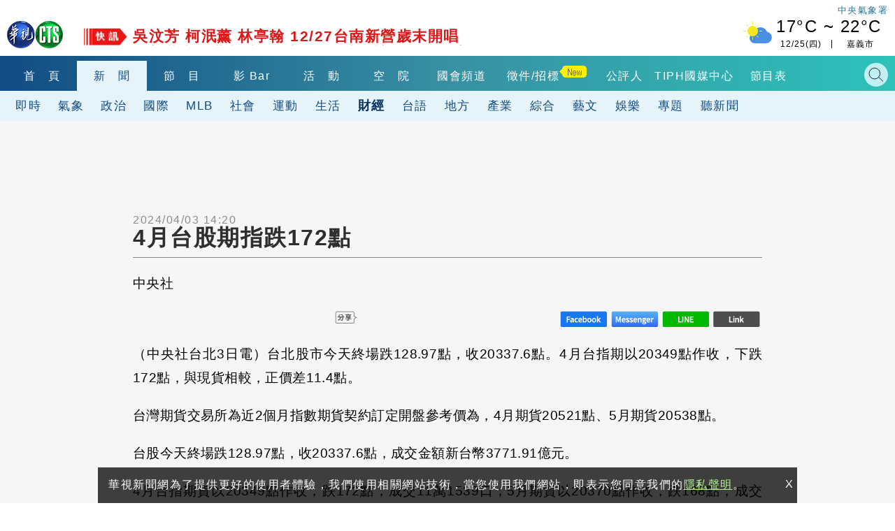

--- FILE ---
content_type: text/html; charset=UTF-8
request_url: https://auto-load-balancer.likr.tw/api/get_client_ip.php
body_size: -137
content:
"3.17.131.12"

--- FILE ---
content_type: text/html; charset=UTF-8
request_url: https://t.ssp.hinet.net/
body_size: 64
content:
f3869191-f622-4700-bcf5-14518d83bc7d!

--- FILE ---
content_type: text/html; charset=utf-8
request_url: https://www.google.com/recaptcha/api2/aframe
body_size: 115
content:
<!DOCTYPE HTML><html><head><meta http-equiv="content-type" content="text/html; charset=UTF-8"></head><body><script nonce="L5B0hozWAe5X_nHkEsP2MA">/** Anti-fraud and anti-abuse applications only. See google.com/recaptcha */ try{var clients={'sodar':'https://pagead2.googlesyndication.com/pagead/sodar?'};window.addEventListener("message",function(a){try{if(a.source===window.parent){var b=JSON.parse(a.data);var c=clients[b['id']];if(c){var d=document.createElement('img');d.src=c+b['params']+'&rc='+(localStorage.getItem("rc::a")?sessionStorage.getItem("rc::b"):"");window.document.body.appendChild(d);sessionStorage.setItem("rc::e",parseInt(sessionStorage.getItem("rc::e")||0)+1);localStorage.setItem("rc::h",'1766691385322');}}}catch(b){}});window.parent.postMessage("_grecaptcha_ready", "*");}catch(b){}</script></body></html>

--- FILE ---
content_type: text/css; charset=utf-8
request_url: https://www.cts.com.tw/css/tooltip.min.css
body_size: 664
content:
[cts-tooltip]{position:relative}[cts-tooltip]::after,[cts-tooltip]::before{line-height:1;user-select:none;pointer-events:none;position:absolute;display:none;opacity:0;text-transform:none;font-size:.9em;animation:cts-tooltip-hide .3s ease-out forwards}[cts-tooltip]::before{content:'';z-index:1001;border:5px solid transparent}[cts-tooltip]::after{content:attr(cts-tooltip);z-index:1000;font-family:Helvetica,sans-serif;text-align:center;min-width:3em;max-width:21em;white-space:nowrap;overflow:hidden;text-overflow:ellipsis;padding:1ch 1.5ch;border-radius:.3ch;box-shadow:0 1em 2em -.5em rgba(0,0,0,.35);background:#333;color:#fff}[cts-tooltip='']::after,[cts-tooltip='']::before{display:none!important}[cts-tooltip]:not([flow])::before,[cts-tooltip][flow^=up]::before{bottom:100%;border-bottom-width:0;border-top-color:#333}[cts-tooltip]:not([flow])::after,[cts-tooltip][flow^=up]::after{bottom:calc(100% + 5px)}[cts-tooltip]:not([flow])::after,[cts-tooltip]:not([flow])::before,[cts-tooltip][flow^=up]::after,[cts-tooltip][flow^=up]::before{left:50%;transform:translate(-50%,-.5em)}[cts-tooltip][flow^=down]::before{top:100%;border-top-width:0;border-bottom-color:#333}[cts-tooltip][flow^=down]::after{top:calc(100% + 5px)}[cts-tooltip][flow^=down]::after,[cts-tooltip][flow^=down]::before{left:50%;transform:translate(-50%,.5em)}[cts-tooltip][flow^=left]::before{top:50%;border-right-width:0;border-left-color:#333;left:calc(0em - 5px);transform:translate(-.5em,-50%)}[cts-tooltip][flow^=left]::after{top:50%;right:calc(100% + 5px);transform:translate(-.5em,-50%)}[cts-tooltip][flow^=right]::before{top:50%;border-left-width:0;border-right-color:#333;right:calc(0em - 5px);transform:translate(.5em,-50%)}[cts-tooltip][flow^=right]::after{top:50%;left:calc(100% + 5px);transform:translate(.5em,-50%)}@keyframes cts-tooltip-vert{to{opacity:.9;transform:translate(-50%,0)}}@keyframes cts-tooltip-horz{to{opacity:.9;transform:translate(0,-50%)}}@keyframes cts-tooltip-hide{to{opacity:0}}[cts-tooltip]:not([flow]).cts-tooltip-show::after,[cts-tooltip]:not([flow]).cts-tooltip-show::before,[cts-tooltip][flow^=down].cts-tooltip-show::after,[cts-tooltip][flow^=down].cts-tooltip-show::before,[cts-tooltip][flow^=up].cts-tooltip-show::after,[cts-tooltip][flow^=up].cts-tooltip-show::before{display:block;animation:cts-tooltip-vert .3s ease-out forwards}[cts-tooltip][flow^=left].cts-tooltip-show::after,[cts-tooltip][flow^=left].cts-tooltip-show::before,[cts-tooltip][flow^=right].cts-tooltip-show::after,[cts-tooltip][flow^=right].cts-tooltip-show::before{display:block;animation:cts-tooltip-horz .3s ease-out forwards}[cts-tooltip]:not([flow]).cts-tooltip-hide::after,[cts-tooltip]:not([flow]).cts-tooltip-hide::before,[cts-tooltip][flow^=down].cts-tooltip-hide::after,[cts-tooltip][flow^=down].cts-tooltip-hide::before,[cts-tooltip][flow^=up].cts-tooltip-hide::after,[cts-tooltip][flow^=up].cts-tooltip-hide::before{display:block;opacity:.9;transform:translate(-50%,0);animation:cts-tooltip-hide .3s ease-out forwards}[cts-tooltip][flow^=left].cts-tooltip-hide::after,[cts-tooltip][flow^=left].cts-tooltip-hide::before,[cts-tooltip][flow^=right].cts-tooltip-hide::after,[cts-tooltip][flow^=right].cts-tooltip-hide::before{display:block;opacity:.9;transform:translate(0,-50%);animation:cts-tooltip-hide .3s ease-out forwards}

--- FILE ---
content_type: application/javascript
request_url: https://www.cts.com.tw/js/2018-header-weather.js
body_size: 632
content:
/**
 * @copyright CTS
 */


$(document).ready(function() {
	var now			= new Date();
	var now_chday = ['日', '一', '二', '三', '四', '五', '六'];
	
   
	
	var weatherObject;
	var tempweather;
	function showWeather(){
		$("#header-weatherShow").css("height",0);
		$("#header-weatherShow").html(weatherObject[tempweather]);
		 $("#header-weatherShow").animate({"height": "51px"}, "slow");
		if(tempweather<weatherObject.length)
		{
			tempweather+=1;
		}else{
			tempweather = 0;
		}
		
		setTimeout(function(){ showWeather();}, 5000);
		
	}
	function processWeather(data) {
		weatherObject = [];
		$.each(data, function(entryIndex, entry){
			var html = "";
			
			html = '<div class="weather-icon"><img src="//www.cts.com.tw/images/' + entry['icon'] + '.svg"></div>';
            html +='    <div class="weather-info">';
            html +='        <div class="temp">'+entry['temp_low']+'°C ~ '+entry['temp_high']+'°C</div>';
            html +='        <div class="weather-otherinfo">';
            html +='            <div class="weather-date">'+(now.getMonth()+1)+'/'+now.getDate()+'('+now_chday[now.getDay()]+')</div>';
            html +='            <div class="location">'+entry['location_name'] +'</div>';
            html +='        </div>';
            html +='    </div>';
			
			
			weatherObject.push(html);
		});
		tempweather = 0;
		
		
	}
	
	$.ajax({
    	url			: '//www.cts.com.tw/api/weather_list.json?t=' + (now.getMonth()+1)+ '' + now.getDate() ,
    	dataType	: 'jsonp',
    	jsonpCallback: "callback_weather"		
    }).done(function(data){
    	processWeather(data);
		showWeather();
	})
	.fail(function(){
		console.error('Can not load weather_list.json.');
	});

});


--- FILE ---
content_type: image/svg+xml
request_url: https://static.cts.com.tw/index/images/CTS_app_logo2020_newspage.svg
body_size: 8053
content:
<?xml version="1.0" encoding="utf-8"?>
<!-- Generator: Adobe Illustrator 22.1.0, SVG Export Plug-In . SVG Version: 6.00 Build 0)  -->
<svg version="1.1" id="圖層_1" xmlns="http://www.w3.org/2000/svg" xmlns:xlink="http://www.w3.org/1999/xlink" x="0px" y="0px"
	 viewBox="0 0 1024 1319" style="enable-background:new 0 0 1024 1319;" xml:space="preserve">
<style type="text/css">
	.st0{fill:#FFFFFF;}
	.st1{fill:url(#SVGID_1_);}
	.st2{fill:url(#SVGID_2_);}
	.st3{fill:url(#SVGID_3_);}
	.st4{fill:url(#SVGID_4_);}
	.st5{fill:url(#SVGID_5_);}
	.st6{fill:url(#SVGID_6_);}
</style>
<path class="st0" d="M0,295h1024v834.2c0,104.8-85,189.8-189.8,189.8H189.8C85,1319,0,1234,0,1129.2V295z"/>
<g>
	<linearGradient id="SVGID_1_" gradientUnits="userSpaceOnUse" x1="-7.8464" y1="1161.5442" x2="1025.3088" y2="1161.5442">
		<stop  offset="0" style="stop-color:#2853A0"/>
		<stop  offset="0.6102" style="stop-color:#439070"/>
		<stop  offset="0.9944" style="stop-color:#52B255"/>
	</linearGradient>
	<path class="st1" d="M136.2,1091.4H67.7v-21.3h177.4v21.3h-87.9v39.8c31,9.4,55.7,21.1,74.1,35v27.8c-22.1-18-46.8-31.2-74.1-39.8
		v98.8h-21.1V1091.4z"/>
	<linearGradient id="SVGID_2_" gradientUnits="userSpaceOnUse" x1="-7.8464" y1="1158.4907" x2="1025.3088" y2="1158.4907">
		<stop  offset="0" style="stop-color:#2853A0"/>
		<stop  offset="0.6102" style="stop-color:#439070"/>
		<stop  offset="0.9944" style="stop-color:#52B255"/>
	</linearGradient>
	<path class="st2" d="M286.6,1078.8h39.6v-15.4h19.8v15.4h39v17.7h-39v14.1h48c-1.4-15-2.2-30.9-2.3-47.6h19.4
		c0,17.3,0.6,33.1,1.9,47.6h45.1v18.5H415c2.2,18,5.6,33.8,10,47.6c3.1-11.9,4.7-25.2,5-39.8h18.2c0,26.3-4,48.4-12.1,66.6
		c5.8,10.5,12.7,19,20.5,25.5v25.1c-12.2-7.4-22.7-17.8-31.3-31.2c-8.3,11.4-18.8,20.4-31.3,27.2v-22.3c8.6-6.6,15.6-14.7,20.9-24.4
		c-8.8-20.1-15-44.8-18.8-74.1H281.8v-18.5h44.4v-14.1h-39.6V1078.8z M282.5,1142h43.6v-7h19.8v7h43.4v16.4h-43.4v7.2h17.9
		c16,0.8,24.1,9.1,24.2,24.9c0,16.4-7.8,24.6-23.4,24.6h-18.8v7.8h41.7v17.5h-41.7v12.6h-19.8v-12.6h-42.8v-17.5h42.8v-7.8h-39
		l-0.2-49.5h39.2v-7.2h-43.6V1142z M304,1184.5h22.1v-7H304V1184.5z M304,1203h22.1v-7.4H304V1203z M345.9,1177.6v7h23.4
		c-1.4-4.1-4.4-6.4-9-7H345.9z M345.9,1195.7v7.4H362c4.3,0,6.9-2.5,7.7-7.4H345.9z M418.9,1070.4h19.2c3.2,10.4,6.3,21.3,9.4,32.9
		h-19.2C425.7,1092,422.6,1081,418.9,1070.4z"/>
	<linearGradient id="SVGID_3_" gradientUnits="userSpaceOnUse" x1="-11.8666" y1="1160.213" x2="1021.2886" y2="1160.213">
		<stop  offset="0" style="stop-color:#2853A0"/>
		<stop  offset="0.6102" style="stop-color:#439070"/>
		<stop  offset="0.9944" style="stop-color:#52B255"/>
	</linearGradient>
	<path class="st3" d="M472.6,1252.3l67.2-184.1h24.9l71.6,184.1h-26.4l-20.4-55.8h-73.1l-19.2,55.8H472.6z M523,1176.7h59.3
		l-18.3-51c-5.6-15.5-9.7-28.2-12.4-38.2c-2.2,11.8-5.4,23.5-9.4,35.2L523,1176.7z"/>
	<linearGradient id="SVGID_4_" gradientUnits="userSpaceOnUse" x1="-11.8666" y1="1160.213" x2="1021.2886" y2="1160.213">
		<stop  offset="0" style="stop-color:#2853A0"/>
		<stop  offset="0.6102" style="stop-color:#439070"/>
		<stop  offset="0.9944" style="stop-color:#52B255"/>
	</linearGradient>
	<path class="st4" d="M654.8,1252.3v-184.1h66c11.6,0,20.5,0.6,26.6,1.8c8.6,1.5,15.8,4.4,21.6,8.6c5.8,4.2,10.5,10.2,14,17.8
		c3.5,7.6,5.3,16,5.3,25.1c0,15.7-4.7,28.9-14.2,39.7c-9.5,10.8-26.6,16.3-51.3,16.3h-44.9v74.8H654.8z M677.9,1155.7h45.2
		c15,0,25.6-2.9,31.9-8.8c6.3-5.9,9.4-14.1,9.4-24.7c0-7.7-1.8-14.3-5.5-19.8c-3.7-5.5-8.6-9.1-14.6-10.9
		c-3.9-1.1-11.1-1.6-21.6-1.6h-44.7V1155.7z"/>
	<linearGradient id="SVGID_5_" gradientUnits="userSpaceOnUse" x1="-15.8868" y1="1160.213" x2="1017.2684" y2="1160.213">
		<stop  offset="0" style="stop-color:#2853A0"/>
		<stop  offset="0.6102" style="stop-color:#439070"/>
		<stop  offset="0.9944" style="stop-color:#52B255"/>
	</linearGradient>
	<path class="st5" d="M813.7,1252.3v-184.1h66c11.6,0,20.5,0.6,26.6,1.8c8.6,1.5,15.8,4.4,21.6,8.6c5.8,4.2,10.5,10.2,14,17.8
		c3.5,7.6,5.3,16,5.3,25.1c0,15.7-4.7,28.9-14.2,39.7c-9.5,10.8-26.6,16.3-51.3,16.3h-44.9v74.8H813.7z M836.9,1155.7h45.2
		c15,0,25.6-2.9,31.9-8.8c6.3-5.9,9.4-14.1,9.4-24.7c0-7.7-1.8-14.3-5.5-19.8c-3.7-5.5-8.6-9.1-14.6-10.9
		c-3.9-1.1-11.1-1.6-21.6-1.6h-44.7V1155.7z"/>
</g>
<g>
	<linearGradient id="SVGID_6_" gradientUnits="userSpaceOnUse" x1="-6.892515e-08" y1="502" x2="1024" y2="502">
		<stop  offset="0" style="stop-color:#2853A0"/>
		<stop  offset="0.6102" style="stop-color:#439070"/>
		<stop  offset="0.9944" style="stop-color:#52B255"/>
	</linearGradient>
	<path class="st6" d="M1024,1004H0V189.8C0,85,85,0,189.8,0h644.5C939,0,1024,85,1024,189.8V1004z"/>
	<g>
		<path class="st0" d="M168.6,213.1L166,707.7c0,25.7,16.3,56.9,53.7,56.9h101.1c34.8-2.6,60.8-30.2,58.2-56.9V540.6
			c-0.6-5.9-3.3-9.4-7.2-9.4h-75.1c-4.9,0-7.5,2.9-8.1,9.4v125.5c0,23.4-32.8,24.1-32.2,0l1.3-418.2c1.3-23.4,34.1-22.8,33.5-0.7
			v100.5c0,10.1,4.9,14.6,15.3,14.6l59.8-0.6c10.1,0.6,15.3-5.9,15.3-17.9l1.3-130.1c-0.7-27.3-14.6-53.7-56.3-58.2
			c-33.2,0.6-66.7,0.6-99.5,0.6C190.1,159.4,170.2,182.2,168.6,213.1z"/>
		<path class="st0" d="M418,152.9l189.2,0.6c5.5,1.3,8.1,3.9,8.1,7.8l0.7,55c0.6,8.1-2,11.7-10.1,11.7h-38.7
			c-6.2,0-8.8,3.3-9.4,10.4v507.9c0.7,10.1-3.3,14.3-15.3,13.6h-62.4c-8.8,0-13.3-6.5-13.3-13.6V236.5c0-5.9-2.6-8.5-6.8-8.5h-39.4
			c-7.5,0-12-3.6-12-10.1v-56.3C408.6,157.5,412.5,152.3,418,152.9z"/>
		<path class="st0" d="M702.6,152.3h84.2c52.3,0,70.9,40,70.9,65.7L857,343.8c0,7.1,2.3,18.5-14.6,18.5h-62.1
			c-8.8,0-12.7-7.2-12.7-14.6v-98.5c0-23.4-35.1-22.8-35.1,0v99.2c0,14.6,9.4,24.7,18.2,34.1l86.5,95.3c8.5,11.1,20.5,28,19.9,55.9
			l1,167.8c0,23.1-14.3,59.2-66.3,59.2h-82c-36.1,1.3-67-22.8-66.3-55.6l1.6-159.7c0-8.7,5.2-14.9,15.9-15.6h58.2
			c9.4,0,15.6,4.9,15,15l-0.3,116.1c0,26.7,34.5,25.4,33.8,0v-105c0.7-22.1-1.6-29.3-13-43.9c-5.8-7.5-15.3-17.6-21.5-23.1
			L671,421.2c-12.7-15.3-18.2-22.7-23.4-38c-3.6-12-4.2-21.4-4.2-36.7l-0.7-135.3C642.7,180.9,664.8,152.9,702.6,152.3z"/>
	</g>
	<g>
		<path class="st0" d="M485.3,814h-13.9c-1.7,0-3,1.4-3,3v75.8l-51.8-77.4c-0.6-0.8-1.5-1.3-2.5-1.3h-14.8c-1.7,0-3,1.4-3,3v109.2
			c0,1.7,1.4,3,3,3h13.9c1.7,0,3-1.4,3-3v-75.8l51.8,77.5c0.6,0.8,1.5,1.3,2.5,1.3h14.8c1.7,0,3-1.4,3-3V817
			C488.3,815.4,487,814,485.3,814z"/>
		<path class="st0" d="M595.2,910.3h-64v-31.1h57.4c1.7,0,3-1.4,3-3v-12.8c0-1.7-1.4-3-3-3h-57.4v-27.4h61.5c1.7,0,3-1.4,3-3V817
			c0-1.7-1.4-3-3-3h-79c-1.7,0-3,1.4-3,3v109.2c0,1.7,1.4,3,3,3h81.5c1.7,0,3-1.4,3-3v-12.9C598.3,911.7,596.9,910.3,595.2,910.3z"
			/>
		<path class="st0" d="M753.4,814h-14.5c-1.4,0-2.6,1-2.9,2.3l-17.1,70.2c-0.8,3.1-1.5,6-2.2,8.9c-1.6-7.7-3.6-15.7-5.9-23.9
			l-15.6-55.3c-0.4-1.3-1.6-2.2-2.9-2.2h-17.4c-1.4,0-2.5,0.9-2.9,2.2L651.1,890c-0.3,0.9-0.8,3.2-1.7,6.7c-0.6-2.9-1.3-5.8-2-8.8
			l-16.6-71.6c-0.3-1.4-1.5-2.3-3-2.3H613c-0.9,0-1.8,0.4-2.4,1.2c-0.6,0.7-0.8,1.7-0.5,2.6l29,109.2c0.4,1.3,1.6,2.3,2.9,2.3h14.7
			c1.4,0,2.6-0.9,2.9-2.2l23.2-83.2c0.1-0.5,0.3-1,0.4-1.4c0.1,0.5,0.3,0.9,0.4,1.4l23,83.2c0.4,1.3,1.6,2.2,2.9,2.2h13.9
			c1.4,0,2.6-0.9,2.9-2.2l29.9-109.2c0.3-0.9,0.1-1.9-0.5-2.6C755.3,814.4,754.4,814,753.4,814z"/>
		<path class="st0" d="M852.9,878.2c-3.3-4.9-8.5-9-15.3-12.2c-4.6-2.1-12.7-4.4-24.8-7.2c-14.6-3.3-19.1-5.9-20.4-7.1
			c-2.2-2-3.2-4.4-3.2-7.4c0-3.6,1.6-6.6,4.9-9.2c3.4-2.7,9.2-4.1,17.2-4.1c7.6,0,13.4,1.5,17.1,4.6c3.7,3,5.8,7.5,6.5,13.6
			c0.2,1.6,1.6,2.8,3.2,2.7l13.9-1c1.6-0.1,2.9-1.5,2.8-3.1c-0.3-6.9-2.2-13.2-5.9-18.7c-3.6-5.6-8.9-9.8-15.6-12.6
			c-6.5-2.8-14.1-4.1-22.6-4.1c-7.7,0-14.9,1.3-21.2,3.9c-6.5,2.7-11.6,6.8-15.1,12.1c-3.4,5.3-5.2,11-5.2,17.1
			c0,5.6,1.5,10.7,4.3,15.2c2.8,4.5,7.1,8.3,12.8,11.2c4.3,2.3,11.4,4.6,21.8,7.1c9.9,2.4,16.3,4.1,19.1,5.2c4,1.5,6.9,3.4,8.5,5.5
			c1.6,2,2.3,4.3,2.3,7.1c0,2.8-0.8,5.2-2.5,7.6c-1.7,2.4-4.4,4.3-8.1,5.7c-3.9,1.5-8.4,2.2-13.5,2.2c-5.8,0-11-1-15.5-3
			c-4.4-1.9-7.7-4.4-9.7-7.4c-2.1-3.1-3.4-7.2-4-12.1c-0.2-1.6-1.7-2.8-3.3-2.7l-13.6,1.2c-1.6,0.1-2.8,1.5-2.8,3.1
			c0.2,7.8,2.4,15,6.5,21.2c4.1,6.3,9.8,11,17,14.1c7,3,15.8,4.6,26,4.6c8.2,0,15.7-1.5,22.3-4.6c6.7-3.1,12-7.5,15.6-13.1
			c3.6-5.6,5.5-11.7,5.5-18.1C858,889,856.3,883.2,852.9,878.2z"/>
	</g>
</g>
</svg>


--- FILE ---
content_type: application/javascript
request_url: https://www.cts.com.tw/js/header_marquee.js
body_size: 1432
content:
/**
 * @copyright CTS
 */


$(document).ready(function() {
  var now			= new Date();
  var isLive		= false;	// 目前是否正顯示 LIVE


  // hadermarquee

  /**
   * 切換跑馬燈或Live直播
   */
  function switch_header(data) {
    // check time
    var nowDay		= now.getDate();
    var nowMonth	= now.getMonth()+1; //January is 0!
    var nowHour		= now.getHours();
    var nowMinutes  = now.getMinutes();
    var imgRadio = "//www.cts.com.tw/images/sonic.gif";
    // var isLife = false;
    var hh = ('00'+nowHour).slice(-2);
    var mm = ('00'+nowMinutes).slice(-2);

    var current = parseInt(hh + '' + mm , 10);
    var currentName = '';
    isLive = false;
    for(var i=0; i<data.length; i++) {
      var start = parseInt(data[i].start , 10);
      var end   = parseInt(data[i].end , 10);
      if(current >= start && current <= end) {
        isLive = true;
        currentName = data[i].name;
        break;
      }
    }

    var divSubject = $('<div id="news-realtime-marquee-subject" />');// .css('display' , 'inline-block');

    $('.immediatenews').append(divSubject);
    //console.log('now : ' + now.toString() );
    //console.log('switch_header isLive : ' + isLive);

    if(isLive) {
      // LIVE聽新聞
      var img = $('<img />').attr("src" , imgRadio).attr('border',0);
      divSubject.append(img);

      // 目前直播的標題
      var divTitle = $('<div id="news-realtime-title">');
      divTitle.append($('<span style="color: #FFCC00">Live聽新聞</span>'));


      var divTitleLink = $('<a />');
      divTitleLink.text(' - ' + currentName + "線上廣播");
      divTitleLink.attr('href' , '//news.cts.com.tw/sound');

      divTitle.append(divTitleLink);
      $('.immediatenews').append(divTitle);



    } else {
      divSubject.text( '即時新聞 : ');
      var divMarquee = $('<div id="news-realtime-marquee" class="scroll-text" />');


      $('.immediatenews').append(divTitle);
      $('.immediatenews').append(divMarquee);

      var realtimeUrl = '//www.cts.com.tw/api/news_realtime_marquee.json?t=' + Math.floor(now.getTime()/(5*60*1000));

        $.ajax({
          url			: realtimeUrl ,
          dataType	: 'jsonp',
          jsonpCallback		: "callback_realtime",
        })
        .done(function(data){
          marquee_append(data);
      })
      .fail(function(){
        console.error('Can not load news_realtime_marquee.json.');
      });

      /*
      divMarquee.scrollbox({
          distance: 24,
          queue: 'demo6-queue'
        });
      */
    }
  }

  /**
   * 增加跑馬燈項目
   */
  function marquee_append(data) {

    var ul = $('<ul />');
    for(var i=0; i<data.length; i++) {
      var li = $('<li />');
      ul.append(li);

      // var link = $('<a />').attr('href' , data[i].news_url).text(data[i].leadtitle + " ...");
      var link = $('<a />').addClass('ui-realtime').attr('href' , data[i].news_url).text(data[i].leadtitle); // 20180619 Remove ... by Weber
      li.append(link);

    }
    $('#news-realtime-marquee').append(ul);
    $('#news-realtime-marquee').scrollbox();
  }


  var timer = null;
  /**
   * 檢查是否該切換即時新聞或跑馬
   */
  function time_checker(data) {
    // check time
    now = new Date();
    var nowDay		= now.getDate();
    var nowMonth	= now.getMonth()+1; //January is 0!
    var nowHour		= now.getHours();
    var nowMinutes  = now.getMinutes();
    var checkIsLive = false;

    var hh = ('00'+nowHour).slice(-2);
    var mm = ('00'+nowMinutes).slice(-2);

    var current = parseInt(hh + '' + mm , 10);

    for(var i=0; i<data.length; i++) {
      var start = parseInt(data[i].start , 10);
      var end   = parseInt(data[i].end , 10);
      if(current >= start && current <= end) {
        checkIsLive = true;
        break;
      }
    }


    if(checkIsLive != isLive) {
      // 清除immediatenews
      $('.immediatenews').html('');

      // console.log('clear');
      switch_header(data);
    }
    // console.log('isLive : ' + isLive + ', checkIsLive : ' + checkIsLive);

  }


  var apiUrl = '//www.cts.com.tw/api/news_lei_4s.json?t=' + Math.floor(now.getTime()/(5*60*1000));

    $.ajax({
      url			: apiUrl ,
      dataType	: 'jsonp',
      jsonpCallback		: "callback_4s",
    })
    .done(function(data){
      switch_header(data);

      timer = window.setInterval( function() {
        time_checker(data);
      } , 15000);

      time_checker(data);
  })
  .fail(function(){
    console.error('Can not load news_lei_4s.json.');
  });

});


--- FILE ---
content_type: application/javascript
request_url: https://news.cts.com.tw/js/cts2018-right-topic-lazyload.js
body_size: 778
content:
// 新聞右側關鍵字
document.writeln('<div id="right-topic" class="side-block news-topic-side">');
document.writeln('	<h2 class="side-block-title"><a href="//news.cts.com.tw/topic/">新聞專題</a></h2>');
document.writeln('	<div class="side-block-container">');
document.writeln('		<div class="news-topic-item ">');
document.writeln('		</div>');
document.writeln('	</div>');
document.writeln('	<div class="side-block-more"><a href="//news.cts.com.tw/topic/">更多新聞專題</a></div>');
document.writeln('</div>');

$(function() {
  //right topic
  $.ajax({
    url: '//news.cts.com.tw/api/cts2018-right-topic.json?t=' + Math.floor(Date.now()/ (5*60*1000)),
    dataType: 'jsonp',
    jsonpCallback: "callback_rightTopic"
  }).done(function(data) {
    var html = "<div class='owl-carousel news-topic-owl owl-theme'>" ;
    $.each( data, function( i, val ) {
      var title = (val.topic_title).replace("'","&#39;");
      html+='<div class="item">';
      html+='	<h3 class="topic-title"><a href="//news.cts.com.tw/topic/index'+val.topic_id+'.html" >'+title+'</a></h3>';
      html+='	<div class="topic-item-mainnews ">';
      html+='	<a href="'+val.data.cover.news_url+'" class="tm-news" data-pos="topic" data-id="'+i+'_0">';
      html+='	<div class="newsimg-thumb"><img  class="lazy" data-src="'+((val.data.cover.b_img=='')? '//www.cts.com.tw/images/2018cts/news_default.jpg': val.data.cover.b_img)+'" ></div>';
      title = (val.data.cover.news_title).replace("'","&#39;");
      html+='		<p>'+title+'</p>';
      html+='	</a>';
      html+='	</div>';
      html+='	<div class="topic-item-news ">';
      html+='	<ul>';
      html+='		<li class="list-item">';
      html+='			<a href="'+val.data.list[0].news_url+'" class="flex-center-y tm-news" data-pos="topic" data-id="'+i+'_1">';
      title = (val.data.list[0].news_title).replace("'","&#39;");
      html+='				<p>'+title+'</p>';
      html+='			</a>					';
      html+='		</li>';
      html+='		<li class="list-item">';
      html+='			<a href="'+val.data.list[1].news_url+'" class="flex-center-y tm-news" data-pos="topic" data-id="'+i+'_2">';
      title = (val.data.list[1].news_title).replace("'","&#39;");
      html+='				<p>'+title+'</p>';
      html+='			</a>					';
      html+='		</li>';
      html+='	</ul>';
      html+='	</div>';
      html+='</div>';
    });
    $("#right-topic .news-topic-item").html(html);
    $(".news-topic-owl").owlCarousel({
      items:1,
      nav:false,
      dots: true
    });
    if (myLazyLoad) {
      myLazyLoad.update();
    }
  }).fail(function(){
    console.error('Can not load cts2018-right-topic.json.');
  });
});

--- FILE ---
content_type: image/svg+xml
request_url: https://www.cts.com.tw/images/2018cts/m-search.svg
body_size: 590
content:
<?xml version="1.0" encoding="utf-8"?>
<!-- Generator: Adobe Illustrator 23.0.1, SVG Export Plug-In . SVG Version: 6.00 Build 0)  -->
<svg version="1.1" id="圖層_1" xmlns="http://www.w3.org/2000/svg" xmlns:xlink="http://www.w3.org/1999/xlink" x="0px" y="0px"
	 viewBox="0 0 28 30" style="enable-background:new 0 0 28 30;" xml:space="preserve">
<style type="text/css">
	.st0{fill:none;stroke:#212121;stroke-width:1.5;stroke-miterlimit:10;}
	.st1{fill:none;stroke:#FFFFFF;stroke-width:1.000000e-02;stroke-miterlimit:10;}
</style>
<g>
	<ellipse class="st0" cx="11.4" cy="12.6" rx="9.8" ry="10.3"/>
	<line class="st0" x1="18.4" y1="19.4" x2="26.6" y2="27.7"/>
</g>
<rect class="st1" width="28" height="30"/>
</svg>


--- FILE ---
content_type: image/svg+xml
request_url: https://www.cts.com.tw/images/2018cts/search-icon2.svg
body_size: 560
content:
<?xml version="1.0" encoding="utf-8"?>
<!-- Generator: Adobe Illustrator 23.0.1, SVG Export Plug-In . SVG Version: 6.00 Build 0)  -->
<svg version="1.1" id="圖層_1" xmlns="http://www.w3.org/2000/svg" xmlns:xlink="http://www.w3.org/1999/xlink" x="0px" y="0px"
	 viewBox="0 0 34 34" style="enable-background:new 0 0 34 34;" xml:space="preserve">
<style type="text/css">
	.st0{fill:none;stroke:#212121;stroke-miterlimit:10;}
	.st1{fill:none;stroke:#C1F0F4;stroke-width:1.000000e-02;stroke-miterlimit:10;}
</style>
<g>
	<circle class="st0" cx="14.8" cy="15.2" r="7.8"/>
	<line class="st0" x1="20.4" y1="20.3" x2="27" y2="26.5"/>
</g>
<circle class="st1" cx="17" cy="17" r="17"/>
</svg>


--- FILE ---
content_type: application/javascript;charset=UTF-8
request_url: https://tw.popin.cc/popin_discovery/recommend?mode=new&url=https%3A%2F%2Fnews.cts.com.tw%2Fcna%2Fmoney%2F202404%2F202404032306636.html&&device=pc&media=news.cts.com.tw&extra=mac&agency=ftk&topn=50&ad=12&r_category=all&country=tw&redirect=true&uid=ee2b72cb40132d79ec61766691375939&info=eyJ1c2VyX3RkX29zIjoiTWFjIiwidXNlcl90ZF9vc192ZXJzaW9uIjoiMTAuMTUuNyIsInVzZXJfdGRfYnJvd3NlciI6IkNocm9tZSIsInVzZXJfdGRfYnJvd3Nlcl92ZXJzaW9uIjoiMTMxLjAuMCIsInVzZXJfdGRfc2NyZWVuIjoiMTI4MHg3MjAiLCJ1c2VyX3RkX3ZpZXdwb3J0IjoiMTI4MHg3MjAiLCJ1c2VyX3RkX3VzZXJfYWdlbnQiOiJNb3ppbGxhLzUuMCAoTWFjaW50b3NoOyBJbnRlbCBNYWMgT1MgWCAxMF8xNV83KSBBcHBsZVdlYktpdC81MzcuMzYgKEtIVE1MLCBsaWtlIEdlY2tvKSBDaHJvbWUvMTMxLjAuMC4wIFNhZmFyaS81MzcuMzY7IENsYXVkZUJvdC8xLjA7ICtjbGF1ZGVib3RAYW50aHJvcGljLmNvbSkiLCJ1c2VyX3RkX3JlZmVycmVyIjoiIiwidXNlcl90ZF9wYXRoIjoiL2NuYS9tb25leS8yMDI0MDQvMjAyNDA0MDMyMzA2NjM2Lmh0bWwiLCJ1c2VyX3RkX2NoYXJzZXQiOiJ1dGYtOCIsInVzZXJfdGRfbGFuZ3VhZ2UiOiJlbi11c0Bwb3NpeCIsInVzZXJfdGRfY29sb3IiOiIyNC1iaXQiLCJ1c2VyX3RkX3RpdGxlIjoiNCVFNiU5QyU4OCVFNSU4RiVCMCVFOCU4MiVBMSVFNiU5QyU5RiVFNiU4QyU4NyVFOCVCNyU4QzE3MiVFOSVCQiU5RSUyMC0lMjAlRTglOEYlQUYlRTglQTYlOTYlRTYlOTYlQjAlRTglODElOUUlRTclQjYlQjIiLCJ1c2VyX3RkX3VybCI6Imh0dHBzOi8vbmV3cy5jdHMuY29tLnR3L2NuYS9tb25leS8yMDI0MDQvMjAyNDA0MDMyMzA2NjM2Lmh0bWwiLCJ1c2VyX3RkX3BsYXRmb3JtIjoiTGludXggeDg2XzY0IiwidXNlcl90ZF9ob3N0IjoibmV3cy5jdHMuY29tLnR3IiwidXNlcl9kZXZpY2UiOiJwYyIsInVzZXJfdGltZSI6MTc2NjY5MTM3NTk0MSwiZnJ1aXRfYm94X3Bvc2l0aW9uIjoiIiwiZnJ1aXRfc3R5bGUiOiIifQ==&uis=%7B%22ss_fl_pp%22%3Anull%2C%22ss_yh_tag%22%3Anull%2C%22ss_pub_pp%22%3Anull%2C%22ss_im_pp%22%3Anull%2C%22ss_im_id%22%3Anull%2C%22ss_gn_pp%22%3Anull%7D&callback=_p6_a0adfd306f93
body_size: 32401
content:
_p6_a0adfd306f93({"author_name":null,"image":"","common_category":null,"image_url":null,"title":"","category":"","keyword":[],"url":"https://news.cts.com.tw/cna/money/202404/202404032306636.html","pubdate":"","related":[],"hot":[{"url":"https://traffic.popin.cc/redirect/discovery?url=https%3A%2F%2Fnews.cts.com.tw%2Fcts%2Flife%2F202512%2F202512242547045.html","title":"北捷公司增訂「旅客裝扮注意事項」　經勸導未改善將拒絕運送 即起實施","image":"c5797a7c7f803fac74fab5324313ac7e.jpg","pubdate":"202512240000000000","category":"生活","common_category":["fashion","entertainment"],"image_url":"https://static.cts.com.tw/news/photo/cts/202512/202512242547045_l.jpg?t=1766571049","img_chine_url":"c5797a7c7f803fac74fab5324313ac7e_160.jpg","task":"cts_task","safe_text":true,"tag":"go_cluster","score":1443,"origin_url":"https://news.cts.com.tw/cts/life/202512/202512242547045.html"},{"url":"https://traffic.popin.cc/redirect/discovery?url=https%3A%2F%2Fnews.cts.com.tw%2Fcts%2Flife%2F202512%2F202512252547421.html","title":"為漲價道歉！台北牛肉麵「漲到85元」　業者嘆：撐不住","image":"0f471399d80358785638fdb30f781dff.jpg","pubdate":"202512250000000000","category":"生活","common_category":["lifestyle","social"],"image_url":"https://static.cts.com.tw/news/photo/cts/202512/202512252547421_l.jpg?t=1766666438","img_chine_url":"0f471399d80358785638fdb30f781dff_160.jpg","task":"cts_task","safe_text":true,"tag":"go_cluster","score":1129,"origin_url":"https://news.cts.com.tw/cts/life/202512/202512252547421.html"},{"url":"https://traffic.popin.cc/redirect/discovery?url=https%3A%2F%2Fnews.cts.com.tw%2Fcts%2Fentertain%2F202512%2F202512242547057.html","title":"韓國IP《Alien Stage》快閃店寫「中國台灣、用五星旗」　LaLaport南港：終止合作","image":"0857ea4e1a33c64cda5ab3470bbd21c1.jpg","pubdate":"202512240000000000","category":"娛樂","common_category":["lifestyle","social"],"image_url":"https://static.cts.com.tw/news/photo/cts/202512/202512242547057_l.jpg?t=1766576731","img_chine_url":"0857ea4e1a33c64cda5ab3470bbd21c1_160.jpg","task":"cts_task","safe_text":true,"tag":"go_cluster","score":320,"origin_url":"https://news.cts.com.tw/cts/entertain/202512/202512242547057.html"},{"url":"https://traffic.popin.cc/redirect/discovery?url=https%3A%2F%2Fnews.cts.com.tw%2Fcts%2Fgeneral%2F202512%2F202512242547074.html","title":"TPASS預算卡關通勤族憂　公路局：仍可正常購買使用","image":"b8ff19e083e91a0d1bba8b9342045868.jpg","pubdate":"202512240000000000","category":"綜合","common_category":["politics","business"],"image_url":"https://static.cts.com.tw/news/photo/cts/202512/202512242547074_l.jpg?t=1766575212","img_chine_url":"b8ff19e083e91a0d1bba8b9342045868_160.jpg","task":"cts_task","safe_text":true,"tag":"go_cluster","score":298,"origin_url":"https://news.cts.com.tw/cts/general/202512/202512242547074.html"},{"url":"https://traffic.popin.cc/redirect/discovery?url=https%3A%2F%2Fnews.cts.com.tw%2Fcts%2Farts%2F202512%2F202512252547416.html","title":"「後龍山邊媽」首跨曾文溪台南永康遶境　近萬信眾跟隨","image":"bfe058f5ca0a76da33defa2937ffe0a8.jpg","pubdate":"202512250000000000","category":"藝文","common_category":["lifestyle","social"],"image_url":"https://static.cts.com.tw/news/photo/cts/202512/202512252547416_l.jpg?t=1766664351","img_chine_url":"bfe058f5ca0a76da33defa2937ffe0a8_160.jpg","task":"cts_task","safe_text":true,"tag":"go_cluster","score":266,"origin_url":"https://news.cts.com.tw/cts/arts/202512/202512252547416.html"},{"url":"https://traffic.popin.cc/redirect/discovery?url=https%3A%2F%2Fnews.cts.com.tw%2Fcts%2Flife%2F202512%2F202512252547406.html","title":"天冷追雪去！　專家：拉拉山.太平山.合歡山有望降雪","image":"80edf8902a6cfb3498d491e23708d91e.jpg","pubdate":"202512250000000000","category":"生活","common_category":["lifestyle","social"],"image_url":"https://static.cts.com.tw/news/photo/cts/202512/202512252547406_l.jpg?t=1766659058","img_chine_url":"80edf8902a6cfb3498d491e23708d91e_160.jpg","task":"cts_task","safe_text":true,"tag":"go_cluster","score":188,"origin_url":"https://news.cts.com.tw/cts/life/202512/202512252547406.html"},{"url":"https://traffic.popin.cc/redirect/discovery?url=https%3A%2F%2Fnews.cts.com.tw%2Fcts%2Fsociety%2F202512%2F202512252547402.html","title":"「負債賭王」林秉文棄保潛逃　傳現身柬埔寨疑重起爐灶","image":"7901c0e0c8422cb2107165de3f82e3be.jpg","pubdate":"202512250000000000","category":"社會","common_category":["fashion","economy"],"image_url":"https://static.cts.com.tw/news/photo/cts/202512/202512252547402_l.jpg?t=1766660022","img_chine_url":"7901c0e0c8422cb2107165de3f82e3be_160.jpg","task":"cts_task","safe_text":false,"tag":"go_cluster","score":140,"origin_url":"https://news.cts.com.tw/cts/society/202512/202512252547402.html"},{"url":"https://traffic.popin.cc/redirect/discovery?url=https%3A%2F%2Fnews.cts.com.tw%2Fcts%2Fentertain%2F202512%2F202512232546639.html","title":"遭取消跨年演出　王ADEN發聲：希望事情就停在這邊","image":"bd167d93ff3dc180439bc0f39a5513d8.jpg","pubdate":"202512230000000000","category":"娛樂","common_category":["entertainment","trip"],"image_url":"https://static.cts.com.tw/news/photo/cts/202512/202512232546639_l.jpg?t=1766473994","img_chine_url":"bd167d93ff3dc180439bc0f39a5513d8_160.jpg","task":"cts_task","safe_text":false,"tag":"go_cluster","score":137,"origin_url":"https://news.cts.com.tw/cts/entertain/202512/202512232546639.html"},{"url":"https://traffic.popin.cc/redirect/discovery?url=https%3A%2F%2Fnews.cts.com.tw%2Fcts%2Fgeneral%2F202512%2F202512252547227.html","title":"嘉義市疑飲料店起火　波及兩旁共七家店燒毀","image":"143a883ac2af59c6f22c0de1b3c3f608.jpg","pubdate":"202512250000000000","category":"綜合","common_category":["lifestyle","social"],"image_url":"https://static.cts.com.tw/news/photo/cts/202512/202512252547227_l.jpg?t=1766630403","img_chine_url":"143a883ac2af59c6f22c0de1b3c3f608_160.jpg","task":"cts_task","safe_text":false,"tag":"go_cluster","score":120,"origin_url":"https://news.cts.com.tw/cts/general/202512/202512252547227.html"},{"url":"https://traffic.popin.cc/redirect/discovery?url=https%3A%2F%2Fnews.cts.com.tw%2Fcts%2Fsociety%2F202512%2F202512252547400.html","title":"身背10案通緝！雲林男拒檢偷車逃　警「開10槍」圍捕","image":"40aad185c29d840cede655413d6ff7e4.jpg","pubdate":"202512250000000000","category":"社會","common_category":["lifestyle","social"],"image_url":"https://static.cts.com.tw/news/photo/cts/202512/202512252547400_l.jpg?t=1766658469","img_chine_url":"40aad185c29d840cede655413d6ff7e4_160.jpg","task":"cts_task","safe_text":false,"tag":"go_cluster","score":116,"origin_url":"https://news.cts.com.tw/cts/society/202512/202512252547400.html"},{"url":"https://traffic.popin.cc/redirect/discovery?url=https%3A%2F%2Fnews.cts.com.tw%2Fcts%2Fsociety%2F202512%2F202512252547401.html","title":"獨！續追張文犯案前行蹤　誠品南西店勘查「至少三次」","image":"813490ab94d3d8ed7aa0be32d9a01e51.jpg","pubdate":"202512250000000000","category":"社會","common_category":["lifestyle","social"],"image_url":"https://static.cts.com.tw/news/photo/cts/202512/202512252547401_l.jpg?t=1766659134","img_chine_url":"813490ab94d3d8ed7aa0be32d9a01e51_160.jpg","task":"cts_task","safe_text":false,"tag":"go_cluster","score":111,"origin_url":"https://news.cts.com.tw/cts/society/202512/202512252547401.html"},{"url":"https://traffic.popin.cc/redirect/discovery?url=https%3A%2F%2Fnews.cts.com.tw%2Fcts%2Flife%2F202512%2F202512252547404.html","title":"壽山國中最狂耶誕老公公　攀岩社同學垂降送祝福","image":"af5b5e12e39e68e96c0925bc8ca6cabb.jpg","pubdate":"202512250000000000","category":"生活","common_category":["lifestyle","social"],"image_url":"https://static.cts.com.tw/news/photo/cts/202512/202512252547404_l.jpg?t=1766658456","img_chine_url":"af5b5e12e39e68e96c0925bc8ca6cabb_160.jpg","task":"cts_task","safe_text":true,"tag":"go_cluster","score":95,"origin_url":"https://news.cts.com.tw/cts/life/202512/202512252547404.html"},{"url":"https://traffic.popin.cc/redirect/discovery?url=https%3A%2F%2Fnews.cts.com.tw%2Fcts%2Finternational%2F202512%2F202512232546679.html","title":"CNN直擊台積電運動會　「台積精神」登上國際","image":"d07f061966b16060674ef557427e86e9.jpg","pubdate":"202512230000000000","category":"國際","common_category":["lifestyle","entertainment"],"image_url":"https://static.cts.com.tw/news/photo/cts/202512/202512232546679_l.jpg?t=1766489028","img_chine_url":"d07f061966b16060674ef557427e86e9_160.jpg","task":"cts_task","safe_text":true,"tag":"go_cluster","score":93,"origin_url":"https://news.cts.com.tw/cts/international/202512/202512232546679.html"},{"url":"https://traffic.popin.cc/redirect/discovery?url=https%3A%2F%2Fnews.cts.com.tw%2Fcts%2Fgeneral%2F202512%2F202512252547409.html","title":"章魚燒掉地用腳踢稱「餐飲業通病」　店家澄清：假道具","image":"7994bc150ebd23f3a14f8e9dd1a11b67.jpg","pubdate":"202512250000000000","category":"綜合","common_category":["business","carbike"],"image_url":"https://static.cts.com.tw/news/photo/cts/202512/202512252547409_l.jpg?t=1766659057","img_chine_url":"7994bc150ebd23f3a14f8e9dd1a11b67_160.jpg","task":"cts_task","safe_text":true,"tag":"go_cluster","score":92,"origin_url":"https://news.cts.com.tw/cts/general/202512/202512252547409.html"},{"url":"https://traffic.popin.cc/redirect/discovery?url=https%3A%2F%2Fnews.cts.com.tw%2Fcts%2Finternational%2F202512%2F202512252547456.html","title":"美虛擬貨幣詐騙今年已破百億　超商ATM淪犯罪天堂","image":"4bf7c495797b747530c7249e5bbbf7a4.jpg","pubdate":"202512250000000000","category":"國際","common_category":["economy","business"],"image_url":"https://static.cts.com.tw/news/photo/cts/202512/202512252547456_l.jpg?t=1766670630","img_chine_url":"4bf7c495797b747530c7249e5bbbf7a4_160.jpg","task":"cts_task","safe_text":false,"tag":"go_cluster","score":84,"origin_url":"https://news.cts.com.tw/cts/international/202512/202512252547456.html"},{"url":"https://traffic.popin.cc/redirect/discovery?url=https%3A%2F%2Fnews.cts.com.tw%2Fcts%2Flife%2F202512%2F202512252547403.html","title":"電動車有儀式感！　平安夜開始路上高唱「聖誕歌」","image":"4775870886f58578284ee015d919696a.jpg","pubdate":"202512250000000000","category":"生活","common_category":["lifestyle","social"],"image_url":"https://static.cts.com.tw/news/photo/cts/202512/202512252547403_l.jpg?t=1766658363","img_chine_url":"4775870886f58578284ee015d919696a_160.jpg","task":"cts_task","safe_text":false,"tag":"go_cluster","score":75,"origin_url":"https://news.cts.com.tw/cts/life/202512/202512252547403.html"},{"url":"https://traffic.popin.cc/redirect/discovery?url=https%3A%2F%2Fnews.cts.com.tw%2Fcts%2Fsociety%2F202512%2F202512242546720.html","title":"張文同步訂2家「前進基地」　因刷卡不過放棄另1商旅","image":"1dbf28e00d6b9ab12aec552587946e40.jpg","pubdate":"202512240000000000","category":"社會","common_category":["carbike","health"],"image_url":"https://static.cts.com.tw/news/photo/cts/202512/202512242546720_l.jpg?t=1766540385","img_chine_url":"1dbf28e00d6b9ab12aec552587946e40_160.jpg","task":"cts_task","safe_text":false,"tag":"go_cluster","score":63,"origin_url":"https://news.cts.com.tw/cts/society/202512/202512242546720.html"},{"url":"https://traffic.popin.cc/redirect/discovery?url=https%3A%2F%2Fnews.cts.com.tw%2Fcts%2Fgeneral%2F202512%2F202512232546688.html","title":"余家昶捨身擋阻攔張文！　7年好友哽咽：原本能保命","image":"dc279bd39aade0dcca3c328ee971c935.jpg","pubdate":"202512230000000000","category":"綜合","common_category":["economy","business"],"image_url":"https://static.cts.com.tw/news/photo/cts/202512/202512232546688_l.jpg?t=1766487273","img_chine_url":"dc279bd39aade0dcca3c328ee971c935_160.jpg","task":"cts_task","safe_text":false,"tag":"go_cluster","score":63,"origin_url":"https://news.cts.com.tw/cts/general/202512/202512232546688.html"},{"url":"https://traffic.popin.cc/redirect/discovery?url=https%3A%2F%2Fnews.cts.com.tw%2Fcts%2Fgeneral%2F202507%2F202507272496224.html","title":"洛陽街一帶牛肉麵百家爭鳴　方圓五百公尺開七家","image":"4daa7abbb9c195f88de2655e05606466.jpg","pubdate":"202507270000000000","category":"綜合","safe_text":true,"common_category":["gourmet","trip"],"image_url":"https://static.cts.com.tw/news/photo/cts/202507/202507272496224_l.jpg?t=1753616566","task":"cts_task","score":59,"origin_url":"https://news.cts.com.tw/cts/general/202507/202507272496224.html"},{"url":"https://traffic.popin.cc/redirect/discovery?url=https%3A%2F%2Fnews.cts.com.tw%2Fcts%2Fsociety%2F202512%2F202512252547258.html","title":"網路揚言「幫張文完成遺願」　19歲木工男被逮羈押","image":"1789ca58a6ac50b830b00fe81a5feafe.jpg","pubdate":"202512250000000000","category":"社會","common_category":["fashion","lifestyle"],"image_url":"https://static.cts.com.tw/news/photo/cts/202512/202512252547258_l.jpg?t=1766635872","img_chine_url":"1789ca58a6ac50b830b00fe81a5feafe_160.jpg","task":"cts_task","safe_text":false,"tag":"go_cluster","score":55,"origin_url":"https://news.cts.com.tw/cts/society/202512/202512252547258.html"},{"url":"https://traffic.popin.cc/redirect/discovery?url=https%3A%2F%2Fnews.cts.com.tw%2Fcts%2Fgeneral%2F202512%2F202512252547262.html","title":"藍白推「台灣未來帳戶」　鄭麗文：盼卓別不副署.不執行","image":"4e29eaf88d6b22e82f55e9019fc5e0bd.jpg","pubdate":"202512250000000000","category":"綜合","common_category":["lifestyle","social"],"image_url":"https://static.cts.com.tw/news/photo/cts/202512/202512252547262_l.jpg?t=1766636756","img_chine_url":"4e29eaf88d6b22e82f55e9019fc5e0bd_160.jpg","task":"cts_task","safe_text":true,"tag":"go_cluster","score":37,"origin_url":"https://news.cts.com.tw/cts/general/202512/202512252547262.html"},{"url":"https://traffic.popin.cc/redirect/discovery?url=https%3A%2F%2Fnews.cts.com.tw%2Fcts%2Fgeneral%2F202512%2F202512252547259.html","title":"百萬救災車疑涉貪瀆　台南前消防局長.女友人聲押","image":"b752098cb72fba064b71e7d2c932b2ad.jpg","pubdate":"202512250000000000","category":"綜合","common_category":["business","carbike"],"image_url":"https://static.cts.com.tw/news/photo/cts/202512/202512252547259_l.jpg?t=1766636212","img_chine_url":"b752098cb72fba064b71e7d2c932b2ad_160.jpg","task":"cts_task","safe_text":false,"tag":"go_cluster","score":33,"origin_url":"https://news.cts.com.tw/cts/general/202512/202512252547259.html"},{"url":"https://traffic.popin.cc/redirect/discovery?url=https%3A%2F%2Fnews.cts.com.tw%2Fcts%2Fgeneral%2F202512%2F202512252547266.html","title":"6.1地震！　台東體中牆裂.水管斷　生：餘震時全衝到外面","image":"672b8c5dc03120cacb96c61b36bec0ad.jpg","pubdate":"202512250000000000","category":"綜合","common_category":["business","economy"],"image_url":"https://static.cts.com.tw/news/photo/cts/202512/202512252547266_l.jpg?t=1766638545","img_chine_url":"672b8c5dc03120cacb96c61b36bec0ad_160.jpg","task":"cts_task","safe_text":false,"tag":"go_cluster","score":33,"origin_url":"https://news.cts.com.tw/cts/general/202512/202512252547266.html"},{"url":"https://traffic.popin.cc/redirect/discovery?url=https%3A%2F%2Fnews.cts.com.tw%2Fcts%2Fpolitics%2F202512%2F202512252547440.html","title":"最新民調陳亭妃領先　林俊憲：我最能團結民進黨","image":"ff40c877bc9b656f1ea70a7018a2911a.jpg","pubdate":"202512250000000000","category":"政治","common_category":["lifestyle","social"],"image_url":"https://static.cts.com.tw/news/photo/cts/202512/202512252547440_l.jpg?t=1766665087","img_chine_url":"ff40c877bc9b656f1ea70a7018a2911a_160.jpg","task":"cts_task","safe_text":true,"tag":"go_cluster","score":31,"origin_url":"https://news.cts.com.tw/cts/politics/202512/202512252547440.html"},{"url":"https://traffic.popin.cc/redirect/discovery?url=https%3A%2F%2Fnews.cts.com.tw%2Fcts%2Flife%2F202510%2F202510112521990.html","title":"日本地下偶像來台　讚「高雄90元牛肉麵」俗擱大碗","image":"080cfb8b4d3c894f51312bd465039e5a.jpg","pubdate":"202510110000000000","category":"生活","safe_text":true,"common_category":["gourmet","trip"],"image_url":"https://static.cts.com.tw/news/photo/cts/202510/202510112521990_l.jpg?t=1760160474","task":"cts_task","score":29,"origin_url":"https://news.cts.com.tw/cts/life/202510/202510112521990.html"},{"url":"https://traffic.popin.cc/redirect/discovery?url=https%3A%2F%2Fnews.cts.com.tw%2Fcts%2Fgeneral%2F202512%2F202512252547260.html","title":"張文「孤狼犯罪」追動機！　疑兄親筆信曝弟「遭霸凌」","image":"7f8afcbed1894035363c4504aa544cb5.jpg","pubdate":"202512250000000000","category":"綜合","common_category":["lifestyle","social"],"image_url":"https://static.cts.com.tw/news/photo/cts/202512/202512252547260_l.jpg?t=1766636377","img_chine_url":"7f8afcbed1894035363c4504aa544cb5_160.jpg","task":"cts_task","safe_text":false,"tag":"go_cluster","score":27,"origin_url":"https://news.cts.com.tw/cts/general/202512/202512252547260.html"},{"url":"https://traffic.popin.cc/redirect/discovery?url=https%3A%2F%2Fnews.cts.com.tw%2Fcts%2Fgeneral%2F202512%2F202512252547261.html","title":"太子集團特助二度遭約談　涉經手金流加保50萬","image":"dfb6c920ab6c65296ec01311eccdb4c1.jpg","pubdate":"202512250000000000","category":"綜合","common_category":["lifestyle","social"],"image_url":"https://static.cts.com.tw/news/photo/cts/202512/202512252547261_l.jpg?t=1766636860","img_chine_url":"dfb6c920ab6c65296ec01311eccdb4c1_160.jpg","task":"cts_task","safe_text":true,"tag":"go_cluster","score":24,"origin_url":"https://news.cts.com.tw/cts/general/202512/202512252547261.html"},{"url":"https://traffic.popin.cc/redirect/discovery?url=https%3A%2F%2Fnews.cts.com.tw%2Fcts%2Fgeneral%2F202512%2F202512252547257.html","title":"台東6.1極淺層強震　圍牆被震倒.民躲餐廳桌底","image":"2a74ceb622a5cae6815b2675dc7ca0b8.jpg","pubdate":"202512250000000000","category":"綜合","common_category":["lifestyle","social"],"image_url":"https://static.cts.com.tw/news/photo/cts/202512/202512252547257_l.jpg?t=1766635876","img_chine_url":"2a74ceb622a5cae6815b2675dc7ca0b8_160.jpg","task":"cts_task","safe_text":false,"tag":"go_cluster","score":24,"origin_url":"https://news.cts.com.tw/cts/general/202512/202512252547257.html"},{"url":"https://traffic.popin.cc/redirect/discovery?url=https%3A%2F%2Fnews.cts.com.tw%2Fcts%2Fgeneral%2F202512%2F202512242547215.html","title":"綠女戰神王美惠選嘉市　藍白合或三腳督拚翻轉","image":"8cb393bb48b6782f96953af318a27785.jpg","pubdate":"202512240000000000","category":"綜合","common_category":["economy","politics"],"image_url":"https://static.cts.com.tw/news/photo/cts/202512/202512242547215_l.jpg?t=1766628459","img_chine_url":"8cb393bb48b6782f96953af318a27785_160.jpg","task":"cts_task","safe_text":true,"tag":"go_cluster","score":24,"origin_url":"https://news.cts.com.tw/cts/general/202512/202512242547215.html"},{"url":"https://traffic.popin.cc/redirect/discovery?url=https%3A%2F%2Fnews.cts.com.tw%2Fcts%2Fgeneral%2F202512%2F202512232546700.html","title":"續追金流！　張文無業「租屋又買武器」　警：多為母金援","image":"cbe7f4d9d9b7ff719bce7feebe868e07.jpg","pubdate":"202512230000000000","category":"綜合","common_category":["sports","entertainment"],"image_url":"https://static.cts.com.tw/news/photo/cts/202512/202512232546700_l.jpg?t=1766489114","img_chine_url":"cbe7f4d9d9b7ff719bce7feebe868e07_160.jpg","task":"cts_task","safe_text":true,"tag":"go_cluster","score":23,"origin_url":"https://news.cts.com.tw/cts/general/202512/202512232546700.html"},{"url":"https://traffic.popin.cc/redirect/discovery?url=https%3A%2F%2Fnews.cts.com.tw%2Fcts%2Finternational%2F202512%2F202512252547457.html","title":"人性vs.國家存亡！　烏克蘭逃兵民眾層出不窮","image":"fb13838035c4596c0a967e64bd9730c0.jpg","pubdate":"202512250000000000","category":"國際","common_category":["sports","politics"],"image_url":"https://static.cts.com.tw/news/photo/cts/202512/202512252547457_l.jpg?t=1766675277","img_chine_url":"fb13838035c4596c0a967e64bd9730c0_160.jpg","task":"cts_task","safe_text":true,"tag":"go_cluster","score":23,"origin_url":"https://news.cts.com.tw/cts/international/202512/202512252547457.html"},{"url":"https://traffic.popin.cc/redirect/discovery?url=https%3A%2F%2Fnews.cts.com.tw%2Fcts%2Fsociety%2F202512%2F202512222546500.html","title":"騎士遇害能獲理賠？　蔣萬安：捐款全數照顧傷亡者","image":"723cac5f6833c20d140bb7514af5706a.jpg","pubdate":"202512220000000000","category":"社會","common_category":["social","sports"],"image_url":"https://static.cts.com.tw/news/photo/cts/202512/202512222546500_l.jpg?t=1766457892","img_chine_url":"723cac5f6833c20d140bb7514af5706a_160.jpg","task":"cts_task","safe_text":false,"tag":"go_cluster","score":22,"origin_url":"https://news.cts.com.tw/cts/society/202512/202512222546500.html"},{"url":"https://traffic.popin.cc/redirect/discovery?url=https%3A%2F%2Fnews.cts.com.tw%2Fcts%2Flife%2F202511%2F202511262537747.html","title":"天氣冷！「1限定蔬菜」喊價貴　菜販曝挑選秘訣：半斤就能煮兩餐火鍋","image":"fc1e8e2d20b1d98571a16d819205ba54.jpg","pubdate":"202511260000000000","category":"生活","common_category":["gourmet","fashion"],"image_url":"https://static.cts.com.tw/news/photo/cts/202511/202511262537747_l.jpg?t=1764126293","img_chine_url":"fc1e8e2d20b1d98571a16d819205ba54_160.jpg","task":"cts_task","safe_text":true,"tag":"go_cluster","score":22,"origin_url":"https://news.cts.com.tw/cts/life/202511/202511262537747.html"},{"url":"https://traffic.popin.cc/redirect/discovery?url=https%3A%2F%2Fnews.cts.com.tw%2Fcts%2Flocal%2F202512%2F202512252547354.html","title":"【台語新聞】白沙屯拱天宮「點斗燈」抽籤　信眾低溫徹夜排隊","image":"063131104564a9a24e9b395975bb97a0.jpg","pubdate":"202512250000000000","category":"地方","common_category":["lifestyle","social"],"image_url":"https://static.cts.com.tw/news/photo/cts/202512/202512252547354_l.jpg?t=1766653475","img_chine_url":"063131104564a9a24e9b395975bb97a0_160.jpg","task":"cts_task","safe_text":true,"tag":"go_cluster","score":21,"origin_url":"https://news.cts.com.tw/cts/local/202512/202512252547354.html"},{"url":"https://traffic.popin.cc/redirect/discovery?url=https%3A%2F%2Fnews.cts.com.tw%2Fcts%2Fsociety%2F202512%2F202512222546170.html","title":"行員下班遭張文砍殺身亡　兆豐銀董座赴分行關切","image":"fa836903a93b74203b1db075ad3a5989.jpg","pubdate":"202512220000000000","category":"社會","common_category":["lifestyle","social"],"image_url":"https://static.cts.com.tw/news/photo/cts/202512/202512222546170_l.jpg?t=1766380080","img_chine_url":"fa836903a93b74203b1db075ad3a5989_160.jpg","task":"cts_task","safe_text":false,"tag":"go_cluster","score":21,"origin_url":"https://news.cts.com.tw/cts/society/202512/202512222546170.html"},{"url":"https://traffic.popin.cc/redirect/discovery?url=https%3A%2F%2Fnews.cts.com.tw%2Fcts%2Fentertain%2F202512%2F202512232546593.html","title":"網陳情「王ADEN不適任跨年表演」　北市觀傳局：確定不會演出","image":"0165cf2bde26569f25b9b92039d14945.jpg","pubdate":"202512230000000000","category":"娛樂","common_category":["lifestyle","social"],"image_url":"https://static.cts.com.tw/news/photo/cts/202512/202512232546593_l.jpg?t=1766467184","img_chine_url":"0165cf2bde26569f25b9b92039d14945_160.jpg","task":"cts_task","safe_text":false,"tag":"go_cluster","score":20,"origin_url":"https://news.cts.com.tw/cts/entertain/202512/202512232546593.html"},{"url":"https://traffic.popin.cc/redirect/discovery?url=https%3A%2F%2Fnews.cts.com.tw%2Fcts%2Fgeneral%2F202512%2F202512242547050.html","title":"「孤狼」有隊友？　張文疑註冊「DISCORD」加入祕密群組","image":"16f0cf10c343f13fa92066d0ed2ffeec.jpg","pubdate":"202512240000000000","category":"綜合","common_category":["lifestyle","social"],"image_url":"https://static.cts.com.tw/news/photo/cts/202512/202512242547050_l.jpg?t=1766573170","img_chine_url":"16f0cf10c343f13fa92066d0ed2ffeec_160.jpg","task":"cts_task","safe_text":true,"tag":"go_cluster","score":20,"origin_url":"https://news.cts.com.tw/cts/general/202512/202512242547050.html"},{"url":"https://traffic.popin.cc/redirect/discovery?url=https%3A%2F%2Fnews.cts.com.tw%2Fcts%2Fgeneral%2F202512%2F202512232546686.html","title":"張文墜樓是意外還是畏罪？　高大成：從「受傷位置」判斷","image":"a09caf756088ffeb4755e37067a91d8d.jpg","pubdate":"202512230000000000","category":"綜合","common_category":["health","social"],"image_url":"https://static.cts.com.tw/news/photo/cts/202512/202512232546686_l.jpg?t=1766486172","img_chine_url":"a09caf756088ffeb4755e37067a91d8d_160.jpg","task":"cts_task","safe_text":false,"tag":"go_cluster","score":20,"origin_url":"https://news.cts.com.tw/cts/general/202512/202512232546686.html"},{"url":"https://traffic.popin.cc/redirect/discovery?url=https%3A%2F%2Fnews.cts.com.tw%2Fcts%2Fgeneral%2F202512%2F202512252547263.html","title":"「英雄擋住刀火」　北捷悼念牆緬懷余家昶　便條紙貼滿","image":"60df918dc9e68d99de50ac346fb736a8.jpg","pubdate":"202512250000000000","category":"綜合","common_category":["lifestyle","social"],"image_url":"https://static.cts.com.tw/news/photo/cts/202512/202512252547263_l.jpg?t=1766637219","img_chine_url":"60df918dc9e68d99de50ac346fb736a8_160.jpg","task":"cts_task","safe_text":false,"tag":"go_cluster","score":17,"origin_url":"https://news.cts.com.tw/cts/general/202512/202512252547263.html"},{"url":"https://traffic.popin.cc/redirect/discovery?url=https%3A%2F%2Fnews.cts.com.tw%2Fcts%2Finternational%2F202512%2F202512252547394.html","title":"加州耶誕節暴雨！　洛杉磯「7天內恐降下半年雨量」","image":"ec47f79df7197dd69218dc1dd8dcaebf.jpg","pubdate":"202512250000000000","category":"國際","common_category":["lifestyle","social"],"image_url":"https://static.cts.com.tw/news/photo/cts/202512/202512252547394_l.jpg?t=1766661150","img_chine_url":"ec47f79df7197dd69218dc1dd8dcaebf_160.jpg","task":"cts_task","safe_text":true,"tag":"go_cluster","score":17,"origin_url":"https://news.cts.com.tw/cts/international/202512/202512252547394.html"},{"url":"https://traffic.popin.cc/redirect/discovery?url=https%3A%2F%2Fnews.cts.com.tw%2Fcts%2Fgeneral%2F202512%2F202512112542520.html","title":"車停店家門口！請駕駛移車遭嗆「這是國家的地」　警開罰","image":"670fc160a2daaabc8edf8af1a558c597.jpg","pubdate":"202512110000000000","category":"綜合","common_category":["economy","business"],"image_url":"https://static.cts.com.tw/news/photo/cts/202512/202512112542520_l.jpg?t=1765430867","img_chine_url":"670fc160a2daaabc8edf8af1a558c597_160.jpg","task":"cts_task","safe_text":false,"tag":"go_cluster","score":17,"origin_url":"https://news.cts.com.tw/cts/general/202512/202512112542520.html"},{"url":"https://traffic.popin.cc/redirect/discovery?url=https%3A%2F%2Fnews.cts.com.tw%2Fcts%2Fgeneral%2F202512%2F202512252547276.html","title":"白沙屯拱天宮「點斗燈」抽籤　信眾低溫徹夜排隊","image":"bd4bb238a721a76855a96de1bb9c0103.jpg","pubdate":"202512250000000000","category":"綜合","common_category":["lifestyle","social"],"image_url":"https://static.cts.com.tw/news/photo/cts/202512/202512252547276_l.jpg?t=1766640273","img_chine_url":"bd4bb238a721a76855a96de1bb9c0103_160.jpg","task":"cts_task","safe_text":true,"tag":"go_cluster","score":16,"origin_url":"https://news.cts.com.tw/cts/general/202512/202512252547276.html"},{"url":"https://traffic.popin.cc/redirect/discovery?url=https%3A%2F%2Fnews.cts.com.tw%2Fcts%2Fpolitics%2F202511%2F202511252537585.html","title":"台南市長民調！　謝龍介超前林俊憲3%　落後陳亭妃","image":"4adc5c6c73950cd7e429b0d4660ddbb4.jpg","pubdate":"202511250000000000","category":"政治","common_category":["economy","politics"],"image_url":"https://static.cts.com.tw/news/photo/cts/202511/202511252537585_l.jpg?t=1764071941","img_chine_url":"4adc5c6c73950cd7e429b0d4660ddbb4_160.jpg","task":"cts_task","safe_text":true,"tag":"go_cluster","score":16,"origin_url":"https://news.cts.com.tw/cts/politics/202511/202511252537585.html"},{"url":"https://traffic.popin.cc/redirect/discovery?url=https%3A%2F%2Fnews.cts.com.tw%2Fcts%2Flife%2F202512%2F202512252547413.html","title":"武嶺盼雪！　遊客裹棉被窩車裡.做伏地挺身取暖","image":"35de4378335b38d6bdfd86410a531551.jpg","pubdate":"202512250000000000","category":"生活","common_category":["trip","carbike"],"image_url":"https://static.cts.com.tw/news/photo/cts/202512/202512252547413_l.jpg?t=1766660002","img_chine_url":"35de4378335b38d6bdfd86410a531551_160.jpg","task":"cts_task","safe_text":true,"tag":"go_cluster","score":16,"origin_url":"https://news.cts.com.tw/cts/life/202512/202512252547413.html"},{"url":"https://traffic.popin.cc/redirect/discovery?url=https%3A%2F%2Fnews.cts.com.tw%2Fcts%2Fgeneral%2F202512%2F202512242547214.html","title":"TPASS預算卡關通勤族憂　公路局：仍可正常購買使用","image":"a4b1160f69baa7a688a1591427e464a7.jpg","pubdate":"202512240000000000","category":"綜合","common_category":["politics","business"],"image_url":"https://static.cts.com.tw/news/photo/cts/202512/202512242547214_l.jpg?t=1766628121","img_chine_url":"a4b1160f69baa7a688a1591427e464a7_160.jpg","task":"cts_task","safe_text":true,"tag":"go_cluster","score":15,"origin_url":"https://news.cts.com.tw/cts/general/202512/202512242547214.html"},{"url":"https://traffic.popin.cc/redirect/discovery?url=https%3A%2F%2Fnews.cts.com.tw%2Fcts%2Fsociety%2F202504%2F202504092458309.html","title":"88會館案林秉文棄保潛逃　調查局列外逃名單　可能藏匿地點曝","image":"a938ec90c23769a7e76ed8c72e0351ab.jpg","pubdate":"202504090000000000","category":"社會","safe_text":false,"common_category":["social","economy"],"image_url":"https://static.cts.com.tw/news/photo/cts/202504/202504092458309_l.jpg?t=1744172218","task":"cts_task","score":15,"origin_url":"https://news.cts.com.tw/cts/society/202504/202504092458309.html"},{"url":"https://traffic.popin.cc/redirect/discovery?url=https%3A%2F%2Fnews.cts.com.tw%2Fcts%2Fsociety%2F202512%2F202512232546543.html","title":"台中市警局女偵查佐發文「在盧秀燕腦門開三槍」　今遭拘提到案","image":"60d6d7a4cfe91c5512ad76b758af92e5.jpg","pubdate":"202512230000000000","category":"社會","common_category":["lifestyle","social"],"image_url":"https://static.cts.com.tw/news/photo/cts/202512/202512232546543_l.jpg?t=1766462850","img_chine_url":"60d6d7a4cfe91c5512ad76b758af92e5_160.jpg","task":"cts_task","safe_text":true,"tag":"go_cluster","score":15,"origin_url":"https://news.cts.com.tw/cts/society/202512/202512232546543.html"},{"url":"https://traffic.popin.cc/redirect/discovery?url=https%3A%2F%2Fnews.cts.com.tw%2Fcts%2Flife%2F202507%2F202507282496274.html","title":"台中夜店酒客鬥毆遭逮　1人掛彩急送醫","image":"19bd3d884c15ccd544c8f62c84d838d5.jpg","pubdate":"202507280000000000","category":"生活","safe_text":false,"common_category":["social","entertainment"],"image_url":"https://static.cts.com.tw/news/photo/cts/202507/202507282496274_l.jpg?t=1753664204","task":"cts_task","score":14,"origin_url":"https://news.cts.com.tw/cts/life/202507/202507282496274.html"},{"url":"https://traffic.popin.cc/redirect/discovery?url=https%3A%2F%2Fnews.cts.com.tw%2Fcts%2Fentertain%2F202512%2F202512252547436.html","title":"王ADEN現身東海耶誕晚會　校方：尊重學生活動自主","image":"0bcc8b4dc1c73ceb67010f5872aed609.jpg","pubdate":"202512250000000000","category":"娛樂","common_category":["entertainment","social"],"image_url":"https://static.cts.com.tw/news/photo/cts/202512/202512252547436_l.jpg?t=1766666445","img_chine_url":"0bcc8b4dc1c73ceb67010f5872aed609_160.jpg","task":"cts_task","safe_text":true,"tag":"go_cluster","score":12,"origin_url":"https://news.cts.com.tw/cts/entertain/202512/202512252547436.html"},{"url":"https://traffic.popin.cc/redirect/discovery?url=https%3A%2F%2Fnews.cts.com.tw%2Fcts%2Finternational%2F202512%2F202512242546757.html","title":"「宏泰58」勾斷台澎電纜！中國反控走私犯罪　公開懸賞2名台灣人","image":"a49fca5ad22d81423e78cd5a159c4a43.jpg","pubdate":"202512240000000000","category":"國際","common_category":["lifestyle","social"],"image_url":"https://static.cts.com.tw/news/photo/cts/202512/202512242546757_l.jpg?t=1766547177","img_chine_url":"a49fca5ad22d81423e78cd5a159c4a43_160.jpg","task":"cts_task","safe_text":false,"tag":"go_cluster","score":11,"origin_url":"https://news.cts.com.tw/cts/international/202512/202512242546757.html"}],"share":0,"pop":[],"ad":[{"_id":"661e6535324ed172b08b4568","dsp":"appier","title":"楓之谷世界 Artale 冬季活動","image":"https://cr.adsappier.com/i/d05b8218-86d9-497d-af38-f0c843da0c9d/N6vkV60_1765422879388_0.jpeg","origin_url":"https://tw.c.appier.net/xclk?bidobjid=54Jes8WTDv6FhAU8MZJNaQ&cid=UT1gSoEXQL-tBE-pl1JEBQ&crid=Lk6KT6OwRhumUQMgKJW6JA&crpid=TX3Xlh9tR--LV9sN6yhNzg&soid=WYaH&partner_id=0ZbOxc8zecjd&bx=Cylxwnu_oqw92r6Q2r6PorIRoqfm20ZmK4lqU1u_uYzgJDo9wDtPKY7BUnzRJyu-uYgWJ4u_74x1wHTRuqayK4lBZyu_uYsNwyu-uYsBuqa1ord1K4lBZDw121uVo4QV7nQDKqd1eM&ui=CylYc8Myuqa1oyQV7yQVoPG9oru_2qGxujR&consent=1&ddhh=oqIW7d","url":"https://a.popin.cc/popin_redirect/redirect?lp=https%3A%2F%2Ftw.c.appier.net%2Fxclk%3Fbidobjid%3D54Jes8WTDv6FhAU8MZJNaQ%26cid%3DUT1gSoEXQL-tBE-pl1JEBQ%26crid%3DLk6KT6OwRhumUQMgKJW6JA%26crpid%3DTX3Xlh9tR--LV9sN6yhNzg%26soid%3DWYaH%26partner_id%3D0ZbOxc8zecjd%26bx%3DCylxwnu_oqw92r6Q2r6PorIRoqfm20ZmK4lqU1u_uYzgJDo9wDtPKY7BUnzRJyu-uYgWJ4u_74x1wHTRuqayK4lBZyu_uYsNwyu-uYsBuqa1ord1K4lBZDw121uVo4QV7nQDKqd1eM%26ui%3DCylYc8Myuqa1oyQV7yQVoPG9oru_2qGxujR%26consent%3D1%26ddhh%3DoqIW7d&data=[base64]&token=6146626ac84bb4198d6d&t=1766691377385&uid=ee2b72cb40132d79ec61766691375939&crypto=nLvNnoFxkLzi8QISq93nHXjBm4GRKe1B9j-Y7gv_YHw=","imp":"https://a.popin.cc/popin_redirect/redirect?lp=&data=[base64]&token=6146626ac84bb4198d6d&t=1766691377385&uid=ee2b72cb40132d79ec61766691375939&type=imp","media":"Maplestory Worlds","campaign":"661e62fd324ed12b388b4567","nid":"661e6535324ed172b08b4568","imptrackers":["https://ss-jp2.appiersig.com/winshowimg?bidobjid=54Jes8WTDv6FhAU8MZJNaQ&cid=UT1gSoEXQL-tBE-pl1JEBQ&crid=Lk6KT6OwRhumUQMgKJW6JA&crpid=TX3Xlh9tR--LV9sN6yhNzg&soid=WYaH&partner_id=0ZbOxc8zecjd&bx=Cylxwnu_oqw92r6Q2r6PorIRoqfm20ZmK4lqU1u_uYzgJDo9wDtPKY7BUnzRJyu-uYgWJ4u_74x1wHTRuqayK4lBZyu_uYsNwyu-uYsBuqa1ord1K4lBZDw121uVo4QV7nQDKqd1eM&ui=CylYc8Myuqa1oyQV7yQVoPG9oru_2qGxujR&consent=1&ddhh=oqIW7d&price=0.0026988983154296875","https://vst.c.appier.net/w?cid=UT1gSoEXQL-tBE-pl1JEBQ&crid=Lk6KT6OwRhumUQMgKJW6JA&crpid=TX3Xlh9tR--LV9sN6yhNzg&bidobjid=54Jes8WTDv6FhAU8MZJNaQ&partner_id=0ZbOxc8zecjd&tracking_ns=622d4f6d43bf814&consent=1&w=1","https://gocm.c.appier.net/popin","https://abr.ge/@maplestoryworlds/appier?click_id=UT1gSoEXQL-tBE-pl1JEBQ.54Jes8WTDv6FhAU8MZJNaQ&sub_id=appier_broad&sub_id_1=0ZbOxc8zecjd&sub_id_2=news.cts.com.tw&campaign=1-1_gl_tw_250424&campaign_id=1-1_gl_tw_258751c1d2489a&ad_creative=gl_artale_ev_winter_kv&ad_creative_id=gl_artale_eve5afe7c6f4c3&ad_group=appier_broad&ad_group_id=appier_broad1a7258a7b5f1&content=pc_tw&routing_short_id=k6vbfz&term=gl_artale_ev_winter_kv&tracking_template_id=e6c35c67f87304600ebe8d7a6c69241c&ad_type=view&_atrk_c=UT1gSoEXQL-tBE-pl1JEBQ&_atrk_cr=Lk6KT6OwRhumUQMgKJW6JA&_atrk_pt=0ZbOxc8zecjd&_atrk_bi=54Jes8WTDv6FhAU8MZJNaQ","https://mt-usw.appiersig.com/event?bidobjid=54Jes8WTDv6FhAU8MZJNaQ&cid=UT1gSoEXQL-tBE-pl1JEBQ&oid=TbOw08gTQ3SyhML0FPS_pA&partner_id=0ZbOxc8zecjd&s2s=0&event=show&loc=show&dm=&osv=10.15.7.0&adj=0&cn=0UYiDZyzqJLo9wmOWKjtD&url=[base64]"],"clicktrackers":[],"score":8.257919922384487E-5,"score2":8.257919922384487E-5,"privacy":"","image_fit":true},{"_id":"413565764","title":"不只對肝斑有用！皮膚科醫生大推「矽谷電波Ｘ」淡斑同步修復養膚","image":"https://imageaws.popin.cc/ML/78450fd832b8ca76140b531549f6e802.png","origin_url":"","url":"https://trace.popin.cc/ju/ic?tn=6e22bb022cd37340eb88f5c2f2512e40&trackingid=9130faf857cef447c5bdad12b7952d03&acid=24961&data=[base64]&uid=ee2b72cb40132d79ec61766691375939&mguid=&gprice=3pzQzPUZNPJDLErGD2tX8YErx6Of8MX6nBXLvHZ9MZQ&pb=d","imp":"","media":"矽谷電波X","campaign":"3645968","nid":"413565764","imptrackers":["https://trace.popin.cc/ju/ic?tn=6e22bb022cd37340eb88f5c2f2512e40&trackingid=9130faf857cef447c5bdad12b7952d03&acid=24961&data=[base64]&uid=ee2b72cb40132d79ec61766691375939&mguid="],"clicktrackers":["https://a.popin.cc/popin_redirect/redirect?lp=&data=eyJjIjoiNC4yIiwidHoiOiJ0dyIsIm5pZCI6IjQxMzU2NTc2NCIsImNhbXBhaWduIjoiMzY0NTk2OCIsIm1lZGlhIjoibmV3cy5jdHMuY29tLnR3IiwiZG1mIjoibSIsInBhZ2VfdHlwZSI6IiIsImNhdGVnb3J5IjoiIiwiZGV2aWNlIjoicGMiLCJwYiI6IiJ9&token=9130faf857cef447c5bdad12b7952d03&t=1766691377385&uid=ee2b72cb40132d79ec61766691375939&nc=1&crypto=nLvNnoFxkLzi8QISq93nHXjBm4GRKe1B9j-Y7gv_YHw="],"score":5.6207374730252266E-5,"score2":5.7731E-5,"privacy":"","trackingid":"9130faf857cef447c5bdad12b7952d03","c2":2.290801057824865E-5,"c3":0.0,"image_fit":true,"image_background":0,"c":4.2,"userid":"沃醫學_Sylfirm矽谷電波"},{"_id":"468023979","title":"想告別臉上肝斑？年底前聚會靠矽谷電波X養出好膚質，溫和除斑不怕復發","image":"https://imageaws.popin.cc/ML/3fb83d42f6f4bba2a8e4f13d924c7172.png","origin_url":"","url":"https://trace.popin.cc/ju/ic?tn=6e22bb022cd37340eb88f5c2f2512e40&trackingid=c6572860e0624cc7975b8266fb40e639&acid=24961&data=[base64]&uid=ee2b72cb40132d79ec61766691375939&mguid=&gprice=oWpv0jaHEMF-STTYl1cAZAlSA6fGzGEeV3eXTxcTyac&pb=d","imp":"","media":"矽谷電波X","campaign":"4127143","nid":"468023979","imptrackers":["https://trace.popin.cc/ju/ic?tn=6e22bb022cd37340eb88f5c2f2512e40&trackingid=c6572860e0624cc7975b8266fb40e639&acid=24961&data=[base64]&uid=ee2b72cb40132d79ec61766691375939&mguid="],"clicktrackers":["https://a.popin.cc/popin_redirect/redirect?lp=&data=eyJjIjoiNiIsInR6IjoidHciLCJuaWQiOiI0NjgwMjM5NzkiLCJjYW1wYWlnbiI6IjQxMjcxNDMiLCJtZWRpYSI6Im5ld3MuY3RzLmNvbS50dyIsImRtZiI6Im0iLCJwYWdlX3R5cGUiOiIiLCJjYXRlZ29yeSI6IiIsImRldmljZSI6InBjIiwicGIiOiIifQ==&token=c6572860e0624cc7975b8266fb40e639&t=1766691377385&uid=ee2b72cb40132d79ec61766691375939&nc=1&crypto=nLvNnoFxkLzi8QISq93nHXjBm4GRKe1B9j-Y7gv_YHw="],"score":5.614617998367605E-5,"score2":5.7668E-5,"privacy":"","trackingid":"c6572860e0624cc7975b8266fb40e639","c2":1.6019284885260276E-5,"c3":0.0,"image_fit":true,"image_background":0,"c":6.0,"userid":"沃醫學_Sylfirm矽谷電波"},{"_id":"496800436","title":"2025美肌新趨勢「外泌體＋矽谷電波X」聯手，開啟高階養膚新世代","image":"https://imageaws.popin.cc/ML/10f03ededc70e4070459041fa5089738.png","origin_url":"","url":"https://trace.popin.cc/ju/ic?tn=6e22bb022cd37340eb88f5c2f2512e40&trackingid=0fd5a18a7a33c628888babc400dc5310&acid=24961&data=[base64]&uid=ee2b72cb40132d79ec61766691375939&mguid=&gprice=p2Y8S71RtvC7T896lSHkJk9xthWsaq2EKBpgyoIfXiw&pb=d","imp":"","media":"矽谷電波X","campaign":"4299028","nid":"496800436","imptrackers":["https://trace.popin.cc/ju/ic?tn=6e22bb022cd37340eb88f5c2f2512e40&trackingid=0fd5a18a7a33c628888babc400dc5310&acid=24961&data=[base64]&uid=ee2b72cb40132d79ec61766691375939&mguid="],"clicktrackers":["https://a.popin.cc/popin_redirect/redirect?lp=&data=eyJjIjoiNC44IiwidHoiOiJ0dyIsIm5pZCI6IjQ5NjgwMDQzNiIsImNhbXBhaWduIjoiNDI5OTAyOCIsIm1lZGlhIjoibmV3cy5jdHMuY29tLnR3IiwiZG1mIjoibSIsInBhZ2VfdHlwZSI6IiIsImNhdGVnb3J5IjoiIiwiZGV2aWNlIjoicGMiLCJwYiI6IiJ9&token=0fd5a18a7a33c628888babc400dc5310&t=1766691377385&uid=ee2b72cb40132d79ec61766691375939&nc=1&crypto=nLvNnoFxkLzi8QISq93nHXjBm4GRKe1B9j-Y7gv_YHw="],"score":5.32394295213059E-5,"score2":5.4683000000000005E-5,"privacy":"","trackingid":"0fd5a18a7a33c628888babc400dc5310","c2":1.8988241208717227E-5,"c3":0.0,"image_fit":true,"image_background":0,"c":4.8,"userid":"沃醫學_Sylfirm矽谷電波"},{"_id":"509630856","title":"萬事達卡商務優惠平台，提供商務卡持卡人專屬優惠！讓中小企業主支出更少、夢想更大。","image":"https://imageaws.popin.cc/ML/3c34c5bfa74c0bb10945c748f6b1ffc8.png","origin_url":"","url":"https://trace.popin.cc/ju/ic?tn=6e22bb022cd37340eb88f5c2f2512e40&trackingid=1654dfe031abbdb0aa5c1038248d51ab&acid=28840&data=[base64]&uid=ee2b72cb40132d79ec61766691375939&mguid=&gprice=sC6JESktm50kofEnXEuQG7EjJKiTVOkNX59_MvaeRAM&pb=d","imp":"","media":"萬事達卡","campaign":"4389655","nid":"509630856","imptrackers":["https://trace.popin.cc/ju/ic?tn=6e22bb022cd37340eb88f5c2f2512e40&trackingid=1654dfe031abbdb0aa5c1038248d51ab&acid=28840&data=[base64]&uid=ee2b72cb40132d79ec61766691375939&mguid="],"clicktrackers":["https://a.popin.cc/popin_redirect/redirect?lp=&data=eyJjIjoiMyIsInR6IjoidHciLCJuaWQiOiI1MDk2MzA4NTYiLCJjYW1wYWlnbiI6IjQzODk2NTUiLCJtZWRpYSI6Im5ld3MuY3RzLmNvbS50dyIsImRtZiI6Im0iLCJwYWdlX3R5cGUiOiIiLCJjYXRlZ29yeSI6IiIsImRldmljZSI6InBjIiwicGIiOiIifQ==&token=1654dfe031abbdb0aa5c1038248d51ab&t=1766691377386&uid=ee2b72cb40132d79ec61766691375939&nc=1&crypto=nLvNnoFxkLzi8QISq93nHXjBm4GRKe1B9j-Y7gv_YHw="],"score":2.1173382315369933E-5,"score2":2.1747E-5,"privacy":"","trackingid":"1654dfe031abbdb0aa5c1038248d51ab","c2":1.207427976623876E-5,"c3":0.0,"image_fit":true,"image_background":0,"tracking_pixel":"<IMG SRC=\"https://ad.doubleclick.net/ddm/trackimp/N144601.4272291POPIN_TW/B34687727.435088697;dc_trk_aid=628167267;dc_trk_cid=245848697;ord=[timestamp];dc_lat=;dc_rdid=;tag_for_child_directed_treatment=;tfua=;gdpr=${GDPR};gdpr_consent=${GDPR_CONSENT_755};ltd=;dc_tdv=1?\" attributionsrc BORDER=\"0\" HEIGHT=\"1\" WIDTH=\"1\" ALT=\"Advertisement\"><SCRIPT TYPE=\"application/javascript\" SRC=\"https://pixel.adsafeprotected.com/rjss/st/2724879/91206811/skeleton.js\"></SCRIPT> <NOSCRIPT><IMG SRC=\"https://pixel.adsafeprotected.com/rfw/st/2724879/91206810/skeleton.gif?gdpr=${GDPR}&gdpr_consent=${GDPR_CONSENT_278}&gdpr_pd=${GDPR_PD}\" BORDER=0 WIDTH=1 HEIGHT=1 ALT=\"\"></NOSCRIPT>\n<SCRIPT language='JavaScript1.1' SRC=\"https://ad.doubleclick.net/ddm/trackimpj/N144601.4272291POPIN_TW/B34687727.435088697;dc_trk_aid=628167267;dc_trk_cid=245848697;ord=[timestamp];dc_lat=;dc_rdid=;tag_for_child_directed_treatment=;tfua=;gdpr=${GDPR};gdpr_consent=${GDPR_CONSENT_755};ltd=;dc_tdv=1?\" attributionsrc ></SCRIPT><SCRIPT TYPE=\"application/javascript\" SRC=\"https://pixel.adsafeprotected.com/rjss/st/2724879/91206811/skeleton.js\"></SCRIPT> <NOSCRIPT><IMG SRC=\"https://pixel.adsafeprotected.com/rfw/st/2724879/91206810/skeleton.gif?gdpr=${GDPR}&gdpr_consent=${GDPR_CONSENT_278}&gdpr_pd=${GDPR_PD}\" BORDER=0 WIDTH=1 HEIGHT=1 ALT=\"\"></NOSCRIPT>","c":3.0,"userid":"4A_凱絡_Mastercard"},{"_id":"509630322","title":"數位工具成本高？萬事達卡商務優惠平台，提供商務卡持卡人Google Ads / shopify 等優惠，讓中小企業主聰明用輕鬆省","image":"https://imageaws.popin.cc/ML/dc34b1fc23890d04d6266c081f83c221.png","origin_url":"","url":"https://trace.popin.cc/ju/ic?tn=6e22bb022cd37340eb88f5c2f2512e40&trackingid=2a8dee324073baa8a357faa14e352adb&acid=28840&data=[base64]&uid=ee2b72cb40132d79ec61766691375939&mguid=&gprice=Kgsdw5fLLdC_qyg7iDIdGsNPsFkKyGu8SdugDcawZ_g&pb=d","imp":"","media":"萬事達卡","campaign":"4389650","nid":"509630322","imptrackers":["https://trace.popin.cc/ju/ic?tn=6e22bb022cd37340eb88f5c2f2512e40&trackingid=2a8dee324073baa8a357faa14e352adb&acid=28840&data=[base64]&uid=ee2b72cb40132d79ec61766691375939&mguid="],"clicktrackers":["https://a.popin.cc/popin_redirect/redirect?lp=&data=eyJjIjoiMyIsInR6IjoidHciLCJuaWQiOiI1MDk2MzAzMjIiLCJjYW1wYWlnbiI6IjQzODk2NTAiLCJtZWRpYSI6Im5ld3MuY3RzLmNvbS50dyIsImRtZiI6Im0iLCJwYWdlX3R5cGUiOiIiLCJjYXRlZ29yeSI6IiIsImRldmljZSI6InBjIiwicGIiOiIifQ==&token=2a8dee324073baa8a357faa14e352adb&t=1766691377386&uid=ee2b72cb40132d79ec61766691375939&nc=1&crypto=nLvNnoFxkLzi8QISq93nHXjBm4GRKe1B9j-Y7gv_YHw="],"score":1.8786787198897596E-5,"score2":1.9296E-5,"privacy":"","trackingid":"2a8dee324073baa8a357faa14e352adb","c2":1.0724405001383275E-5,"c3":0.0,"image_fit":true,"image_background":0,"tracking_pixel":"<SCRIPT language='JavaScript1.1' SRC=\"https://ad.doubleclick.net/ddm/trackimpj/N144601.4272291POPIN_TW/B34687727.435088697;dc_trk_aid=628167267;dc_trk_cid=245848697;ord=[timestamp];dc_lat=;dc_rdid=;tag_for_child_directed_treatment=;tfua=;gdpr=${GDPR};gdpr_consent=${GDPR_CONSENT_755};ltd=;dc_tdv=1?\" attributionsrc ></SCRIPT><SCRIPT TYPE=\"application/javascript\" SRC=\"https://pixel.adsafeprotected.com/rjss/st/2724879/91206811/skeleton.js\"></SCRIPT> <NOSCRIPT><IMG SRC=\"https://pixel.adsafeprotected.com/rfw/st/2724879/91206810/skeleton.gif?gdpr=${GDPR}&gdpr_consent=${GDPR_CONSENT_278}&gdpr_pd=${GDPR_PD}\" BORDER=0 WIDTH=1 HEIGHT=1 ALT=\"\"></NOSCRIPT>\n<IMG SRC=\"https://ad.doubleclick.net/ddm/trackimp/N144601.4272291POPIN_TW/B34687727.435088697;dc_trk_aid=628167267;dc_trk_cid=245848697;ord=[timestamp];dc_lat=;dc_rdid=;tag_for_child_directed_treatment=;tfua=;gdpr=${GDPR};gdpr_consent=${GDPR_CONSENT_755};ltd=;dc_tdv=1?\" attributionsrc BORDER=\"0\" HEIGHT=\"1\" WIDTH=\"1\" ALT=\"Advertisement\"><SCRIPT TYPE=\"application/javascript\" SRC=\"https://pixel.adsafeprotected.com/rjss/st/2724879/91206811/skeleton.js\"></SCRIPT> <NOSCRIPT><IMG SRC=\"https://pixel.adsafeprotected.com/rfw/st/2724879/91206810/skeleton.gif?gdpr=${GDPR}&gdpr_consent=${GDPR_CONSENT_278}&gdpr_pd=${GDPR_PD}\" BORDER=0 WIDTH=1 HEIGHT=1 ALT=\"\"></NOSCRIPT>","c":3.0,"userid":"4A_凱絡_Mastercard"},{"_id":"509631583","title":"萬事達卡商務優惠平台，商務卡持卡人適用","image":"https://imageaws.popin.cc/ML/f54160d6dc75c1aa7ba110fc50fab4d4.png","origin_url":"","url":"https://trace.popin.cc/ju/ic?tn=6e22bb022cd37340eb88f5c2f2512e40&trackingid=737dcb9f90098477af912a00d61ac1ff&acid=28840&data=[base64]&uid=ee2b72cb40132d79ec61766691375939&mguid=&gprice=WjgFCnz-W5N_6Rc2c8PvoZMY2v2eq7ZO1L_5UzvlbEo&pb=d","imp":"","media":"萬事達卡","campaign":"4389660","nid":"509631583","imptrackers":["https://trace.popin.cc/ju/ic?tn=6e22bb022cd37340eb88f5c2f2512e40&trackingid=737dcb9f90098477af912a00d61ac1ff&acid=28840&data=[base64]&uid=ee2b72cb40132d79ec61766691375939&mguid="],"clicktrackers":["https://a.popin.cc/popin_redirect/redirect?lp=&data=eyJjIjoiMyIsInR6IjoidHciLCJuaWQiOiI1MDk2MzE1ODMiLCJjYW1wYWlnbiI6IjQzODk2NjAiLCJtZWRpYSI6Im5ld3MuY3RzLmNvbS50dyIsImRtZiI6Im0iLCJwYWdlX3R5cGUiOiIiLCJjYXRlZ29yeSI6IiIsImRldmljZSI6InBjIiwicGIiOiIifQ==&token=737dcb9f90098477af912a00d61ac1ff&t=1766691377386&uid=ee2b72cb40132d79ec61766691375939&nc=1&crypto=nLvNnoFxkLzi8QISq93nHXjBm4GRKe1B9j-Y7gv_YHw="],"score":1.8083047613271144E-5,"score2":1.8573E-5,"privacy":"","trackingid":"737dcb9f90098477af912a00d61ac1ff","c2":1.0327076779503841E-5,"c3":0.0,"image_fit":true,"image_background":0,"tracking_pixel":"<SCRIPT language='JavaScript1.1' SRC=\"https://ad.doubleclick.net/ddm/trackimpj/N144601.4272291POPIN_TW/B34687727.435088697;dc_trk_aid=628167267;dc_trk_cid=245848697;ord=[timestamp];dc_lat=;dc_rdid=;tag_for_child_directed_treatment=;tfua=;gdpr=${GDPR};gdpr_consent=${GDPR_CONSENT_755};ltd=;dc_tdv=1?\" attributionsrc ></SCRIPT><SCRIPT TYPE=\"application/javascript\" SRC=\"https://pixel.adsafeprotected.com/rjss/st/2724879/91206811/skeleton.js\"></SCRIPT> <NOSCRIPT><IMG SRC=\"https://pixel.adsafeprotected.com/rfw/st/2724879/91206810/skeleton.gif?gdpr=${GDPR}&gdpr_consent=${GDPR_CONSENT_278}&gdpr_pd=${GDPR_PD}\" BORDER=0 WIDTH=1 HEIGHT=1 ALT=\"\"></NOSCRIPT>\n<IMG SRC=\"https://ad.doubleclick.net/ddm/trackimp/N144601.4272291POPIN_TW/B34687727.435088697;dc_trk_aid=628167267;dc_trk_cid=245848697;ord=[timestamp];dc_lat=;dc_rdid=;tag_for_child_directed_treatment=;tfua=;gdpr=${GDPR};gdpr_consent=${GDPR_CONSENT_755};ltd=;dc_tdv=1?\" attributionsrc BORDER=\"0\" HEIGHT=\"1\" WIDTH=\"1\" ALT=\"Advertisement\"><SCRIPT TYPE=\"application/javascript\" SRC=\"https://pixel.adsafeprotected.com/rjss/st/2724879/91206811/skeleton.js\"></SCRIPT> <NOSCRIPT><IMG SRC=\"https://pixel.adsafeprotected.com/rfw/st/2724879/91206810/skeleton.gif?gdpr=${GDPR}&gdpr_consent=${GDPR_CONSENT_278}&gdpr_pd=${GDPR_PD}\" BORDER=0 WIDTH=1 HEIGHT=1 ALT=\"\"></NOSCRIPT>","c":3.0,"userid":"4A_凱絡_Mastercard"},{"_id":"509630885","title":"企業經營開銷多？萬事達卡商務優惠平台，提供商務卡持卡人享Google Ads / shopify 等多樣優惠","image":"https://imageaws.popin.cc/ML/c62089fecad916f63c6c84ee0982cdd1.png","origin_url":"","url":"https://trace.popin.cc/ju/ic?tn=6e22bb022cd37340eb88f5c2f2512e40&trackingid=d8771764761bdb0a5c63d124976000e0&acid=28840&data=[base64]&uid=ee2b72cb40132d79ec61766691375939&mguid=&gprice=nafpKk5-EQhjLB-qCLHgckQMS0vwI89SDT1n5BDJElk&pb=d","imp":"","media":"萬事達卡","campaign":"4389655","nid":"509630885","imptrackers":["https://trace.popin.cc/ju/ic?tn=6e22bb022cd37340eb88f5c2f2512e40&trackingid=d8771764761bdb0a5c63d124976000e0&acid=28840&data=[base64]&uid=ee2b72cb40132d79ec61766691375939&mguid="],"clicktrackers":["https://a.popin.cc/popin_redirect/redirect?lp=&data=eyJjIjoiMyIsInR6IjoidHciLCJuaWQiOiI1MDk2MzA4ODUiLCJjYW1wYWlnbiI6IjQzODk2NTUiLCJtZWRpYSI6Im5ld3MuY3RzLmNvbS50dyIsImRtZiI6Im0iLCJwYWdlX3R5cGUiOiIiLCJjYXRlZ29yeSI6IiIsImRldmljZSI6InBjIiwicGIiOiIifQ==&token=d8771764761bdb0a5c63d124976000e0&t=1766691377387&uid=ee2b72cb40132d79ec61766691375939&nc=1&crypto=nLvNnoFxkLzi8QISq93nHXjBm4GRKe1B9j-Y7gv_YHw="],"score":1.7287515907780362E-5,"score2":1.7756E-5,"privacy":"","trackingid":"d8771764761bdb0a5c63d124976000e0","c2":9.86865325103281E-6,"c3":0.0,"image_fit":true,"image_background":0,"tracking_pixel":"<IMG SRC=\"https://ad.doubleclick.net/ddm/trackimp/N144601.4272291POPIN_TW/B34687727.435088697;dc_trk_aid=628167267;dc_trk_cid=245848697;ord=[timestamp];dc_lat=;dc_rdid=;tag_for_child_directed_treatment=;tfua=;gdpr=${GDPR};gdpr_consent=${GDPR_CONSENT_755};ltd=;dc_tdv=1?\" attributionsrc BORDER=\"0\" HEIGHT=\"1\" WIDTH=\"1\" ALT=\"Advertisement\"><SCRIPT TYPE=\"application/javascript\" SRC=\"https://pixel.adsafeprotected.com/rjss/st/2724879/91206811/skeleton.js\"></SCRIPT> <NOSCRIPT><IMG SRC=\"https://pixel.adsafeprotected.com/rfw/st/2724879/91206810/skeleton.gif?gdpr=${GDPR}&gdpr_consent=${GDPR_CONSENT_278}&gdpr_pd=${GDPR_PD}\" BORDER=0 WIDTH=1 HEIGHT=1 ALT=\"\"></NOSCRIPT>\n<SCRIPT language='JavaScript1.1' SRC=\"https://ad.doubleclick.net/ddm/trackimpj/N144601.4272291POPIN_TW/B34687727.435088697;dc_trk_aid=628167267;dc_trk_cid=245848697;ord=[timestamp];dc_lat=;dc_rdid=;tag_for_child_directed_treatment=;tfua=;gdpr=${GDPR};gdpr_consent=${GDPR_CONSENT_755};ltd=;dc_tdv=1?\" attributionsrc ></SCRIPT><SCRIPT TYPE=\"application/javascript\" SRC=\"https://pixel.adsafeprotected.com/rjss/st/2724879/91206811/skeleton.js\"></SCRIPT> <NOSCRIPT><IMG SRC=\"https://pixel.adsafeprotected.com/rfw/st/2724879/91206810/skeleton.gif?gdpr=${GDPR}&gdpr_consent=${GDPR_CONSENT_278}&gdpr_pd=${GDPR_PD}\" BORDER=0 WIDTH=1 HEIGHT=1 ALT=\"\"></NOSCRIPT>","c":3.0,"userid":"4A_凱絡_Mastercard"},{"_id":"509630296","title":"萬事達卡商務優惠平台，為企業提供更聰明、更節省成本的經營工具","image":"https://imageaws.popin.cc/ML/f042db84a59e5a707a0c2bb18474b905.png","origin_url":"","url":"https://trace.popin.cc/ju/ic?tn=6e22bb022cd37340eb88f5c2f2512e40&trackingid=d39ca63af8b51ff2989144bbb243964e&acid=28840&data=[base64]&uid=ee2b72cb40132d79ec61766691375939&mguid=&gprice=tuV1K-vP71aNBi_v7sw1fgv2kGdaeAtl2QjuC66Zd-o&pb=d","imp":"","media":"萬事達卡","campaign":"4389650","nid":"509630296","imptrackers":["https://trace.popin.cc/ju/ic?tn=6e22bb022cd37340eb88f5c2f2512e40&trackingid=d39ca63af8b51ff2989144bbb243964e&acid=28840&data=[base64]&uid=ee2b72cb40132d79ec61766691375939&mguid="],"clicktrackers":["https://a.popin.cc/popin_redirect/redirect?lp=&data=eyJjIjoiMyIsInR6IjoidHciLCJuaWQiOiI1MDk2MzAyOTYiLCJjYW1wYWlnbiI6IjQzODk2NTAiLCJtZWRpYSI6Im5ld3MuY3RzLmNvbS50dyIsImRtZiI6Im0iLCJwYWdlX3R5cGUiOiIiLCJjYXRlZ29yeSI6IiIsImRldmljZSI6InBjIiwicGIiOiIifQ==&token=d39ca63af8b51ff2989144bbb243964e&t=1766691377387&uid=ee2b72cb40132d79ec61766691375939&nc=1&crypto=nLvNnoFxkLzi8QISq93nHXjBm4GRKe1B9j-Y7gv_YHw="],"score":1.315687051388594E-5,"score2":1.3514E-5,"privacy":"","trackingid":"d39ca63af8b51ff2989144bbb243964e","c2":7.506325800932245E-6,"c3":0.0,"image_fit":true,"image_background":0,"tracking_pixel":"<SCRIPT language='JavaScript1.1' SRC=\"https://ad.doubleclick.net/ddm/trackimpj/N144601.4272291POPIN_TW/B34687727.435088697;dc_trk_aid=628167267;dc_trk_cid=245848697;ord=[timestamp];dc_lat=;dc_rdid=;tag_for_child_directed_treatment=;tfua=;gdpr=${GDPR};gdpr_consent=${GDPR_CONSENT_755};ltd=;dc_tdv=1?\" attributionsrc ></SCRIPT><SCRIPT TYPE=\"application/javascript\" SRC=\"https://pixel.adsafeprotected.com/rjss/st/2724879/91206811/skeleton.js\"></SCRIPT> <NOSCRIPT><IMG SRC=\"https://pixel.adsafeprotected.com/rfw/st/2724879/91206810/skeleton.gif?gdpr=${GDPR}&gdpr_consent=${GDPR_CONSENT_278}&gdpr_pd=${GDPR_PD}\" BORDER=0 WIDTH=1 HEIGHT=1 ALT=\"\"></NOSCRIPT>\n<IMG SRC=\"https://ad.doubleclick.net/ddm/trackimp/N144601.4272291POPIN_TW/B34687727.435088697;dc_trk_aid=628167267;dc_trk_cid=245848697;ord=[timestamp];dc_lat=;dc_rdid=;tag_for_child_directed_treatment=;tfua=;gdpr=${GDPR};gdpr_consent=${GDPR_CONSENT_755};ltd=;dc_tdv=1?\" attributionsrc BORDER=\"0\" HEIGHT=\"1\" WIDTH=\"1\" ALT=\"Advertisement\"><SCRIPT TYPE=\"application/javascript\" SRC=\"https://pixel.adsafeprotected.com/rjss/st/2724879/91206811/skeleton.js\"></SCRIPT> <NOSCRIPT><IMG SRC=\"https://pixel.adsafeprotected.com/rfw/st/2724879/91206810/skeleton.gif?gdpr=${GDPR}&gdpr_consent=${GDPR_CONSENT_278}&gdpr_pd=${GDPR_PD}\" BORDER=0 WIDTH=1 HEIGHT=1 ALT=\"\"></NOSCRIPT>","c":3.0,"userid":"4A_凱絡_Mastercard"}],"ad_video":[],"ad_image":[],"ad_wave":[],"ad_vast_wave":[],"ad_reserved":[],"ad_reserved_video":[],"ad_reserved_image":[],"ad_reserved_wave":[],"recommend":[{"url":"https://traffic.popin.cc/redirect/discovery?url=https%3A%2F%2Fnews.cts.com.tw%2Fcts%2Flife%2F202512%2F202512242547045.html","title":"北捷公司增訂「旅客裝扮注意事項」　經勸導未改善將拒絕運送 即起實施","image":"c5797a7c7f803fac74fab5324313ac7e.jpg","pubdate":"202512240000000000","category":"生活","common_category":["fashion","entertainment"],"image_url":"https://static.cts.com.tw/news/photo/cts/202512/202512242547045_l.jpg?t=1766571049","img_chine_url":"c5797a7c7f803fac74fab5324313ac7e_160.jpg","task":"cts_task","safe_text":true,"tag":"go_cluster","score":1443,"origin_url":"https://news.cts.com.tw/cts/life/202512/202512242547045.html"},{"url":"https://traffic.popin.cc/redirect/discovery?url=https%3A%2F%2Fnews.cts.com.tw%2Fcts%2Flife%2F202512%2F202512252547421.html","title":"為漲價道歉！台北牛肉麵「漲到85元」　業者嘆：撐不住","image":"0f471399d80358785638fdb30f781dff.jpg","pubdate":"202512250000000000","category":"生活","common_category":["lifestyle","social"],"image_url":"https://static.cts.com.tw/news/photo/cts/202512/202512252547421_l.jpg?t=1766666438","img_chine_url":"0f471399d80358785638fdb30f781dff_160.jpg","task":"cts_task","safe_text":true,"tag":"go_cluster","score":1129,"origin_url":"https://news.cts.com.tw/cts/life/202512/202512252547421.html"},{"url":"https://traffic.popin.cc/redirect/discovery?url=https%3A%2F%2Fnews.cts.com.tw%2Fcts%2Fentertain%2F202512%2F202512242547057.html","title":"韓國IP《Alien Stage》快閃店寫「中國台灣、用五星旗」　LaLaport南港：終止合作","image":"0857ea4e1a33c64cda5ab3470bbd21c1.jpg","pubdate":"202512240000000000","category":"娛樂","common_category":["lifestyle","social"],"image_url":"https://static.cts.com.tw/news/photo/cts/202512/202512242547057_l.jpg?t=1766576731","img_chine_url":"0857ea4e1a33c64cda5ab3470bbd21c1_160.jpg","task":"cts_task","safe_text":true,"tag":"go_cluster","score":320,"origin_url":"https://news.cts.com.tw/cts/entertain/202512/202512242547057.html"},{"url":"https://traffic.popin.cc/redirect/discovery?url=https%3A%2F%2Fnews.cts.com.tw%2Fcts%2Fgeneral%2F202512%2F202512242547074.html","title":"TPASS預算卡關通勤族憂　公路局：仍可正常購買使用","image":"b8ff19e083e91a0d1bba8b9342045868.jpg","pubdate":"202512240000000000","category":"綜合","common_category":["politics","business"],"image_url":"https://static.cts.com.tw/news/photo/cts/202512/202512242547074_l.jpg?t=1766575212","img_chine_url":"b8ff19e083e91a0d1bba8b9342045868_160.jpg","task":"cts_task","safe_text":true,"tag":"go_cluster","score":297,"origin_url":"https://news.cts.com.tw/cts/general/202512/202512242547074.html"},{"url":"https://traffic.popin.cc/redirect/discovery?url=https%3A%2F%2Fnews.cts.com.tw%2Fcts%2Farts%2F202512%2F202512252547416.html","title":"「後龍山邊媽」首跨曾文溪台南永康遶境　近萬信眾跟隨","image":"bfe058f5ca0a76da33defa2937ffe0a8.jpg","pubdate":"202512250000000000","category":"藝文","common_category":["lifestyle","social"],"image_url":"https://static.cts.com.tw/news/photo/cts/202512/202512252547416_l.jpg?t=1766664351","img_chine_url":"bfe058f5ca0a76da33defa2937ffe0a8_160.jpg","task":"cts_task","safe_text":true,"tag":"go_cluster","score":266,"origin_url":"https://news.cts.com.tw/cts/arts/202512/202512252547416.html"},{"url":"https://traffic.popin.cc/redirect/discovery?url=https%3A%2F%2Fnews.cts.com.tw%2Fcts%2Flife%2F202512%2F202512252547406.html","title":"天冷追雪去！　專家：拉拉山.太平山.合歡山有望降雪","image":"80edf8902a6cfb3498d491e23708d91e.jpg","pubdate":"202512250000000000","category":"生活","common_category":["lifestyle","social"],"image_url":"https://static.cts.com.tw/news/photo/cts/202512/202512252547406_l.jpg?t=1766659058","img_chine_url":"80edf8902a6cfb3498d491e23708d91e_160.jpg","task":"cts_task","safe_text":true,"tag":"go_cluster","score":188,"origin_url":"https://news.cts.com.tw/cts/life/202512/202512252547406.html"},{"url":"https://traffic.popin.cc/redirect/discovery?url=https%3A%2F%2Fnews.cts.com.tw%2Fcts%2Fsociety%2F202512%2F202512252547402.html","title":"「負債賭王」林秉文棄保潛逃　傳現身柬埔寨疑重起爐灶","image":"7901c0e0c8422cb2107165de3f82e3be.jpg","pubdate":"202512250000000000","category":"社會","common_category":["fashion","economy"],"image_url":"https://static.cts.com.tw/news/photo/cts/202512/202512252547402_l.jpg?t=1766660022","img_chine_url":"7901c0e0c8422cb2107165de3f82e3be_160.jpg","task":"cts_task","safe_text":false,"tag":"go_cluster","score":140,"origin_url":"https://news.cts.com.tw/cts/society/202512/202512252547402.html"},{"url":"https://traffic.popin.cc/redirect/discovery?url=https%3A%2F%2Fnews.cts.com.tw%2Fcts%2Fentertain%2F202512%2F202512232546639.html","title":"遭取消跨年演出　王ADEN發聲：希望事情就停在這邊","image":"bd167d93ff3dc180439bc0f39a5513d8.jpg","pubdate":"202512230000000000","category":"娛樂","common_category":["entertainment","trip"],"image_url":"https://static.cts.com.tw/news/photo/cts/202512/202512232546639_l.jpg?t=1766473994","img_chine_url":"bd167d93ff3dc180439bc0f39a5513d8_160.jpg","task":"cts_task","safe_text":false,"tag":"go_cluster","score":137,"origin_url":"https://news.cts.com.tw/cts/entertain/202512/202512232546639.html"},{"url":"https://traffic.popin.cc/redirect/discovery?url=https%3A%2F%2Fnews.cts.com.tw%2Fcts%2Fgeneral%2F202512%2F202512252547227.html","title":"嘉義市疑飲料店起火　波及兩旁共七家店燒毀","image":"143a883ac2af59c6f22c0de1b3c3f608.jpg","pubdate":"202512250000000000","category":"綜合","common_category":["lifestyle","social"],"image_url":"https://static.cts.com.tw/news/photo/cts/202512/202512252547227_l.jpg?t=1766630403","img_chine_url":"143a883ac2af59c6f22c0de1b3c3f608_160.jpg","task":"cts_task","safe_text":false,"tag":"go_cluster","score":120,"origin_url":"https://news.cts.com.tw/cts/general/202512/202512252547227.html"},{"url":"https://traffic.popin.cc/redirect/discovery?url=https%3A%2F%2Fnews.cts.com.tw%2Fcts%2Fsociety%2F202512%2F202512252547400.html","title":"身背10案通緝！雲林男拒檢偷車逃　警「開10槍」圍捕","image":"40aad185c29d840cede655413d6ff7e4.jpg","pubdate":"202512250000000000","category":"社會","common_category":["lifestyle","social"],"image_url":"https://static.cts.com.tw/news/photo/cts/202512/202512252547400_l.jpg?t=1766658469","img_chine_url":"40aad185c29d840cede655413d6ff7e4_160.jpg","task":"cts_task","safe_text":false,"tag":"go_cluster","score":116,"origin_url":"https://news.cts.com.tw/cts/society/202512/202512252547400.html"},{"url":"https://traffic.popin.cc/redirect/discovery?url=https%3A%2F%2Fnews.cts.com.tw%2Fcts%2Fsociety%2F202512%2F202512252547401.html","title":"獨！續追張文犯案前行蹤　誠品南西店勘查「至少三次」","image":"813490ab94d3d8ed7aa0be32d9a01e51.jpg","pubdate":"202512250000000000","category":"社會","common_category":["lifestyle","social"],"image_url":"https://static.cts.com.tw/news/photo/cts/202512/202512252547401_l.jpg?t=1766659134","img_chine_url":"813490ab94d3d8ed7aa0be32d9a01e51_160.jpg","task":"cts_task","safe_text":false,"tag":"go_cluster","score":111,"origin_url":"https://news.cts.com.tw/cts/society/202512/202512252547401.html"},{"url":"https://traffic.popin.cc/redirect/discovery?url=https%3A%2F%2Fnews.cts.com.tw%2Fcts%2Flife%2F202512%2F202512252547404.html","title":"壽山國中最狂耶誕老公公　攀岩社同學垂降送祝福","image":"af5b5e12e39e68e96c0925bc8ca6cabb.jpg","pubdate":"202512250000000000","category":"生活","common_category":["lifestyle","social"],"image_url":"https://static.cts.com.tw/news/photo/cts/202512/202512252547404_l.jpg?t=1766658456","img_chine_url":"af5b5e12e39e68e96c0925bc8ca6cabb_160.jpg","task":"cts_task","safe_text":true,"tag":"go_cluster","score":95,"origin_url":"https://news.cts.com.tw/cts/life/202512/202512252547404.html"},{"url":"https://traffic.popin.cc/redirect/discovery?url=https%3A%2F%2Fnews.cts.com.tw%2Fcts%2Finternational%2F202512%2F202512232546679.html","title":"CNN直擊台積電運動會　「台積精神」登上國際","image":"d07f061966b16060674ef557427e86e9.jpg","pubdate":"202512230000000000","category":"國際","common_category":["lifestyle","entertainment"],"image_url":"https://static.cts.com.tw/news/photo/cts/202512/202512232546679_l.jpg?t=1766489028","img_chine_url":"d07f061966b16060674ef557427e86e9_160.jpg","task":"cts_task","safe_text":true,"tag":"go_cluster","score":93,"origin_url":"https://news.cts.com.tw/cts/international/202512/202512232546679.html"},{"url":"https://traffic.popin.cc/redirect/discovery?url=https%3A%2F%2Fnews.cts.com.tw%2Fcts%2Fgeneral%2F202512%2F202512252547409.html","title":"章魚燒掉地用腳踢稱「餐飲業通病」　店家澄清：假道具","image":"7994bc150ebd23f3a14f8e9dd1a11b67.jpg","pubdate":"202512250000000000","category":"綜合","common_category":["business","carbike"],"image_url":"https://static.cts.com.tw/news/photo/cts/202512/202512252547409_l.jpg?t=1766659057","img_chine_url":"7994bc150ebd23f3a14f8e9dd1a11b67_160.jpg","task":"cts_task","safe_text":true,"tag":"go_cluster","score":92,"origin_url":"https://news.cts.com.tw/cts/general/202512/202512252547409.html"},{"url":"https://traffic.popin.cc/redirect/discovery?url=https%3A%2F%2Fnews.cts.com.tw%2Fcts%2Finternational%2F202512%2F202512252547456.html","title":"美虛擬貨幣詐騙今年已破百億　超商ATM淪犯罪天堂","image":"4bf7c495797b747530c7249e5bbbf7a4.jpg","pubdate":"202512250000000000","category":"國際","common_category":["economy","business"],"image_url":"https://static.cts.com.tw/news/photo/cts/202512/202512252547456_l.jpg?t=1766670630","img_chine_url":"4bf7c495797b747530c7249e5bbbf7a4_160.jpg","task":"cts_task","safe_text":false,"tag":"go_cluster","score":84,"origin_url":"https://news.cts.com.tw/cts/international/202512/202512252547456.html"},{"url":"https://traffic.popin.cc/redirect/discovery?url=https%3A%2F%2Fnews.cts.com.tw%2Fcts%2Flife%2F202512%2F202512252547403.html","title":"電動車有儀式感！　平安夜開始路上高唱「聖誕歌」","image":"4775870886f58578284ee015d919696a.jpg","pubdate":"202512250000000000","category":"生活","common_category":["lifestyle","social"],"image_url":"https://static.cts.com.tw/news/photo/cts/202512/202512252547403_l.jpg?t=1766658363","img_chine_url":"4775870886f58578284ee015d919696a_160.jpg","task":"cts_task","safe_text":false,"tag":"go_cluster","score":75,"origin_url":"https://news.cts.com.tw/cts/life/202512/202512252547403.html"},{"url":"https://traffic.popin.cc/redirect/discovery?url=https%3A%2F%2Fnews.cts.com.tw%2Fcts%2Fsociety%2F202512%2F202512242546720.html","title":"張文同步訂2家「前進基地」　因刷卡不過放棄另1商旅","image":"1dbf28e00d6b9ab12aec552587946e40.jpg","pubdate":"202512240000000000","category":"社會","common_category":["carbike","health"],"image_url":"https://static.cts.com.tw/news/photo/cts/202512/202512242546720_l.jpg?t=1766540385","img_chine_url":"1dbf28e00d6b9ab12aec552587946e40_160.jpg","task":"cts_task","safe_text":false,"tag":"go_cluster","score":63,"origin_url":"https://news.cts.com.tw/cts/society/202512/202512242546720.html"},{"url":"https://traffic.popin.cc/redirect/discovery?url=https%3A%2F%2Fnews.cts.com.tw%2Fcts%2Fgeneral%2F202512%2F202512232546688.html","title":"余家昶捨身擋阻攔張文！　7年好友哽咽：原本能保命","image":"dc279bd39aade0dcca3c328ee971c935.jpg","pubdate":"202512230000000000","category":"綜合","common_category":["economy","business"],"image_url":"https://static.cts.com.tw/news/photo/cts/202512/202512232546688_l.jpg?t=1766487273","img_chine_url":"dc279bd39aade0dcca3c328ee971c935_160.jpg","task":"cts_task","safe_text":false,"tag":"go_cluster","score":63,"origin_url":"https://news.cts.com.tw/cts/general/202512/202512232546688.html"},{"url":"https://traffic.popin.cc/redirect/discovery?url=https%3A%2F%2Fnews.cts.com.tw%2Fcts%2Fgeneral%2F202507%2F202507272496224.html","title":"洛陽街一帶牛肉麵百家爭鳴　方圓五百公尺開七家","image":"4daa7abbb9c195f88de2655e05606466.jpg","pubdate":"202507270000000000","category":"綜合","safe_text":true,"common_category":["gourmet","trip"],"image_url":"https://static.cts.com.tw/news/photo/cts/202507/202507272496224_l.jpg?t=1753616566","task":"cts_task","score":59,"origin_url":"https://news.cts.com.tw/cts/general/202507/202507272496224.html"},{"url":"https://traffic.popin.cc/redirect/discovery?url=https%3A%2F%2Fnews.cts.com.tw%2Fcts%2Fsociety%2F202512%2F202512252547258.html","title":"網路揚言「幫張文完成遺願」　19歲木工男被逮羈押","image":"1789ca58a6ac50b830b00fe81a5feafe.jpg","pubdate":"202512250000000000","category":"社會","common_category":["fashion","lifestyle"],"image_url":"https://static.cts.com.tw/news/photo/cts/202512/202512252547258_l.jpg?t=1766635872","img_chine_url":"1789ca58a6ac50b830b00fe81a5feafe_160.jpg","task":"cts_task","safe_text":false,"tag":"go_cluster","score":55,"origin_url":"https://news.cts.com.tw/cts/society/202512/202512252547258.html"},{"url":"https://traffic.popin.cc/redirect/discovery?url=https%3A%2F%2Fnews.cts.com.tw%2Fcts%2Fgeneral%2F202512%2F202512252547262.html","title":"藍白推「台灣未來帳戶」　鄭麗文：盼卓別不副署.不執行","image":"4e29eaf88d6b22e82f55e9019fc5e0bd.jpg","pubdate":"202512250000000000","category":"綜合","common_category":["lifestyle","social"],"image_url":"https://static.cts.com.tw/news/photo/cts/202512/202512252547262_l.jpg?t=1766636756","img_chine_url":"4e29eaf88d6b22e82f55e9019fc5e0bd_160.jpg","task":"cts_task","safe_text":true,"tag":"go_cluster","score":37,"origin_url":"https://news.cts.com.tw/cts/general/202512/202512252547262.html"},{"url":"https://traffic.popin.cc/redirect/discovery?url=https%3A%2F%2Fnews.cts.com.tw%2Fcts%2Fgeneral%2F202512%2F202512252547259.html","title":"百萬救災車疑涉貪瀆　台南前消防局長.女友人聲押","image":"b752098cb72fba064b71e7d2c932b2ad.jpg","pubdate":"202512250000000000","category":"綜合","common_category":["business","carbike"],"image_url":"https://static.cts.com.tw/news/photo/cts/202512/202512252547259_l.jpg?t=1766636212","img_chine_url":"b752098cb72fba064b71e7d2c932b2ad_160.jpg","task":"cts_task","safe_text":false,"tag":"go_cluster","score":33,"origin_url":"https://news.cts.com.tw/cts/general/202512/202512252547259.html"},{"url":"https://traffic.popin.cc/redirect/discovery?url=https%3A%2F%2Fnews.cts.com.tw%2Fcts%2Fgeneral%2F202512%2F202512252547266.html","title":"6.1地震！　台東體中牆裂.水管斷　生：餘震時全衝到外面","image":"672b8c5dc03120cacb96c61b36bec0ad.jpg","pubdate":"202512250000000000","category":"綜合","common_category":["business","economy"],"image_url":"https://static.cts.com.tw/news/photo/cts/202512/202512252547266_l.jpg?t=1766638545","img_chine_url":"672b8c5dc03120cacb96c61b36bec0ad_160.jpg","task":"cts_task","safe_text":false,"tag":"go_cluster","score":33,"origin_url":"https://news.cts.com.tw/cts/general/202512/202512252547266.html"},{"url":"https://traffic.popin.cc/redirect/discovery?url=https%3A%2F%2Fnews.cts.com.tw%2Fcts%2Fpolitics%2F202512%2F202512252547440.html","title":"最新民調陳亭妃領先　林俊憲：我最能團結民進黨","image":"ff40c877bc9b656f1ea70a7018a2911a.jpg","pubdate":"202512250000000000","category":"政治","common_category":["lifestyle","social"],"image_url":"https://static.cts.com.tw/news/photo/cts/202512/202512252547440_l.jpg?t=1766665087","img_chine_url":"ff40c877bc9b656f1ea70a7018a2911a_160.jpg","task":"cts_task","safe_text":true,"tag":"go_cluster","score":31,"origin_url":"https://news.cts.com.tw/cts/politics/202512/202512252547440.html"},{"url":"https://traffic.popin.cc/redirect/discovery?url=https%3A%2F%2Fnews.cts.com.tw%2Fcts%2Flife%2F202510%2F202510112521990.html","title":"日本地下偶像來台　讚「高雄90元牛肉麵」俗擱大碗","image":"080cfb8b4d3c894f51312bd465039e5a.jpg","pubdate":"202510110000000000","category":"生活","safe_text":true,"common_category":["gourmet","trip"],"image_url":"https://static.cts.com.tw/news/photo/cts/202510/202510112521990_l.jpg?t=1760160474","task":"cts_task","score":29,"origin_url":"https://news.cts.com.tw/cts/life/202510/202510112521990.html"},{"url":"https://traffic.popin.cc/redirect/discovery?url=https%3A%2F%2Fnews.cts.com.tw%2Fcts%2Fgeneral%2F202512%2F202512252547260.html","title":"張文「孤狼犯罪」追動機！　疑兄親筆信曝弟「遭霸凌」","image":"7f8afcbed1894035363c4504aa544cb5.jpg","pubdate":"202512250000000000","category":"綜合","common_category":["lifestyle","social"],"image_url":"https://static.cts.com.tw/news/photo/cts/202512/202512252547260_l.jpg?t=1766636377","img_chine_url":"7f8afcbed1894035363c4504aa544cb5_160.jpg","task":"cts_task","safe_text":false,"tag":"go_cluster","score":27,"origin_url":"https://news.cts.com.tw/cts/general/202512/202512252547260.html"},{"url":"https://traffic.popin.cc/redirect/discovery?url=https%3A%2F%2Fnews.cts.com.tw%2Fcts%2Fgeneral%2F202512%2F202512252547261.html","title":"太子集團特助二度遭約談　涉經手金流加保50萬","image":"dfb6c920ab6c65296ec01311eccdb4c1.jpg","pubdate":"202512250000000000","category":"綜合","common_category":["lifestyle","social"],"image_url":"https://static.cts.com.tw/news/photo/cts/202512/202512252547261_l.jpg?t=1766636860","img_chine_url":"dfb6c920ab6c65296ec01311eccdb4c1_160.jpg","task":"cts_task","safe_text":true,"tag":"go_cluster","score":24,"origin_url":"https://news.cts.com.tw/cts/general/202512/202512252547261.html"},{"url":"https://traffic.popin.cc/redirect/discovery?url=https%3A%2F%2Fnews.cts.com.tw%2Fcts%2Fgeneral%2F202512%2F202512252547257.html","title":"台東6.1極淺層強震　圍牆被震倒.民躲餐廳桌底","image":"2a74ceb622a5cae6815b2675dc7ca0b8.jpg","pubdate":"202512250000000000","category":"綜合","common_category":["lifestyle","social"],"image_url":"https://static.cts.com.tw/news/photo/cts/202512/202512252547257_l.jpg?t=1766635876","img_chine_url":"2a74ceb622a5cae6815b2675dc7ca0b8_160.jpg","task":"cts_task","safe_text":false,"tag":"go_cluster","score":24,"origin_url":"https://news.cts.com.tw/cts/general/202512/202512252547257.html"},{"url":"https://traffic.popin.cc/redirect/discovery?url=https%3A%2F%2Fnews.cts.com.tw%2Fcts%2Fgeneral%2F202512%2F202512242547215.html","title":"綠女戰神王美惠選嘉市　藍白合或三腳督拚翻轉","image":"8cb393bb48b6782f96953af318a27785.jpg","pubdate":"202512240000000000","category":"綜合","common_category":["economy","politics"],"image_url":"https://static.cts.com.tw/news/photo/cts/202512/202512242547215_l.jpg?t=1766628459","img_chine_url":"8cb393bb48b6782f96953af318a27785_160.jpg","task":"cts_task","safe_text":true,"tag":"go_cluster","score":24,"origin_url":"https://news.cts.com.tw/cts/general/202512/202512242547215.html"},{"url":"https://traffic.popin.cc/redirect/discovery?url=https%3A%2F%2Fnews.cts.com.tw%2Fcts%2Fgeneral%2F202512%2F202512232546700.html","title":"續追金流！　張文無業「租屋又買武器」　警：多為母金援","image":"cbe7f4d9d9b7ff719bce7feebe868e07.jpg","pubdate":"202512230000000000","category":"綜合","common_category":["sports","entertainment"],"image_url":"https://static.cts.com.tw/news/photo/cts/202512/202512232546700_l.jpg?t=1766489114","img_chine_url":"cbe7f4d9d9b7ff719bce7feebe868e07_160.jpg","task":"cts_task","safe_text":true,"tag":"go_cluster","score":23,"origin_url":"https://news.cts.com.tw/cts/general/202512/202512232546700.html"},{"url":"https://traffic.popin.cc/redirect/discovery?url=https%3A%2F%2Fnews.cts.com.tw%2Fcts%2Finternational%2F202512%2F202512252547457.html","title":"人性vs.國家存亡！　烏克蘭逃兵民眾層出不窮","image":"fb13838035c4596c0a967e64bd9730c0.jpg","pubdate":"202512250000000000","category":"國際","common_category":["sports","politics"],"image_url":"https://static.cts.com.tw/news/photo/cts/202512/202512252547457_l.jpg?t=1766675277","img_chine_url":"fb13838035c4596c0a967e64bd9730c0_160.jpg","task":"cts_task","safe_text":true,"tag":"go_cluster","score":23,"origin_url":"https://news.cts.com.tw/cts/international/202512/202512252547457.html"},{"url":"https://traffic.popin.cc/redirect/discovery?url=https%3A%2F%2Fnews.cts.com.tw%2Fcts%2Fsociety%2F202512%2F202512222546500.html","title":"騎士遇害能獲理賠？　蔣萬安：捐款全數照顧傷亡者","image":"723cac5f6833c20d140bb7514af5706a.jpg","pubdate":"202512220000000000","category":"社會","common_category":["social","sports"],"image_url":"https://static.cts.com.tw/news/photo/cts/202512/202512222546500_l.jpg?t=1766457892","img_chine_url":"723cac5f6833c20d140bb7514af5706a_160.jpg","task":"cts_task","safe_text":false,"tag":"go_cluster","score":22,"origin_url":"https://news.cts.com.tw/cts/society/202512/202512222546500.html"},{"url":"https://traffic.popin.cc/redirect/discovery?url=https%3A%2F%2Fnews.cts.com.tw%2Fcts%2Flife%2F202511%2F202511262537747.html","title":"天氣冷！「1限定蔬菜」喊價貴　菜販曝挑選秘訣：半斤就能煮兩餐火鍋","image":"fc1e8e2d20b1d98571a16d819205ba54.jpg","pubdate":"202511260000000000","category":"生活","common_category":["gourmet","fashion"],"image_url":"https://static.cts.com.tw/news/photo/cts/202511/202511262537747_l.jpg?t=1764126293","img_chine_url":"fc1e8e2d20b1d98571a16d819205ba54_160.jpg","task":"cts_task","safe_text":true,"tag":"go_cluster","score":22,"origin_url":"https://news.cts.com.tw/cts/life/202511/202511262537747.html"},{"url":"https://traffic.popin.cc/redirect/discovery?url=https%3A%2F%2Fnews.cts.com.tw%2Fcts%2Flocal%2F202512%2F202512252547354.html","title":"【台語新聞】白沙屯拱天宮「點斗燈」抽籤　信眾低溫徹夜排隊","image":"063131104564a9a24e9b395975bb97a0.jpg","pubdate":"202512250000000000","category":"地方","common_category":["lifestyle","social"],"image_url":"https://static.cts.com.tw/news/photo/cts/202512/202512252547354_l.jpg?t=1766653475","img_chine_url":"063131104564a9a24e9b395975bb97a0_160.jpg","task":"cts_task","safe_text":true,"tag":"go_cluster","score":21,"origin_url":"https://news.cts.com.tw/cts/local/202512/202512252547354.html"},{"url":"https://traffic.popin.cc/redirect/discovery?url=https%3A%2F%2Fnews.cts.com.tw%2Fcts%2Fsociety%2F202512%2F202512222546170.html","title":"行員下班遭張文砍殺身亡　兆豐銀董座赴分行關切","image":"fa836903a93b74203b1db075ad3a5989.jpg","pubdate":"202512220000000000","category":"社會","common_category":["lifestyle","social"],"image_url":"https://static.cts.com.tw/news/photo/cts/202512/202512222546170_l.jpg?t=1766380080","img_chine_url":"fa836903a93b74203b1db075ad3a5989_160.jpg","task":"cts_task","safe_text":false,"tag":"go_cluster","score":21,"origin_url":"https://news.cts.com.tw/cts/society/202512/202512222546170.html"},{"url":"https://traffic.popin.cc/redirect/discovery?url=https%3A%2F%2Fnews.cts.com.tw%2Fcts%2Fentertain%2F202512%2F202512232546593.html","title":"網陳情「王ADEN不適任跨年表演」　北市觀傳局：確定不會演出","image":"0165cf2bde26569f25b9b92039d14945.jpg","pubdate":"202512230000000000","category":"娛樂","common_category":["lifestyle","social"],"image_url":"https://static.cts.com.tw/news/photo/cts/202512/202512232546593_l.jpg?t=1766467184","img_chine_url":"0165cf2bde26569f25b9b92039d14945_160.jpg","task":"cts_task","safe_text":false,"tag":"go_cluster","score":20,"origin_url":"https://news.cts.com.tw/cts/entertain/202512/202512232546593.html"},{"url":"https://traffic.popin.cc/redirect/discovery?url=https%3A%2F%2Fnews.cts.com.tw%2Fcts%2Fgeneral%2F202512%2F202512242547050.html","title":"「孤狼」有隊友？　張文疑註冊「DISCORD」加入祕密群組","image":"16f0cf10c343f13fa92066d0ed2ffeec.jpg","pubdate":"202512240000000000","category":"綜合","common_category":["lifestyle","social"],"image_url":"https://static.cts.com.tw/news/photo/cts/202512/202512242547050_l.jpg?t=1766573170","img_chine_url":"16f0cf10c343f13fa92066d0ed2ffeec_160.jpg","task":"cts_task","safe_text":true,"tag":"go_cluster","score":20,"origin_url":"https://news.cts.com.tw/cts/general/202512/202512242547050.html"},{"url":"https://traffic.popin.cc/redirect/discovery?url=https%3A%2F%2Fnews.cts.com.tw%2Fcts%2Fgeneral%2F202512%2F202512232546686.html","title":"張文墜樓是意外還是畏罪？　高大成：從「受傷位置」判斷","image":"a09caf756088ffeb4755e37067a91d8d.jpg","pubdate":"202512230000000000","category":"綜合","common_category":["health","social"],"image_url":"https://static.cts.com.tw/news/photo/cts/202512/202512232546686_l.jpg?t=1766486172","img_chine_url":"a09caf756088ffeb4755e37067a91d8d_160.jpg","task":"cts_task","safe_text":false,"tag":"go_cluster","score":20,"origin_url":"https://news.cts.com.tw/cts/general/202512/202512232546686.html"},{"url":"https://traffic.popin.cc/redirect/discovery?url=https%3A%2F%2Fnews.cts.com.tw%2Fcts%2Fgeneral%2F202512%2F202512252547263.html","title":"「英雄擋住刀火」　北捷悼念牆緬懷余家昶　便條紙貼滿","image":"60df918dc9e68d99de50ac346fb736a8.jpg","pubdate":"202512250000000000","category":"綜合","common_category":["lifestyle","social"],"image_url":"https://static.cts.com.tw/news/photo/cts/202512/202512252547263_l.jpg?t=1766637219","img_chine_url":"60df918dc9e68d99de50ac346fb736a8_160.jpg","task":"cts_task","safe_text":false,"tag":"go_cluster","score":17,"origin_url":"https://news.cts.com.tw/cts/general/202512/202512252547263.html"},{"url":"https://traffic.popin.cc/redirect/discovery?url=https%3A%2F%2Fnews.cts.com.tw%2Fcts%2Finternational%2F202512%2F202512252547394.html","title":"加州耶誕節暴雨！　洛杉磯「7天內恐降下半年雨量」","image":"ec47f79df7197dd69218dc1dd8dcaebf.jpg","pubdate":"202512250000000000","category":"國際","common_category":["lifestyle","social"],"image_url":"https://static.cts.com.tw/news/photo/cts/202512/202512252547394_l.jpg?t=1766661150","img_chine_url":"ec47f79df7197dd69218dc1dd8dcaebf_160.jpg","task":"cts_task","safe_text":true,"tag":"go_cluster","score":17,"origin_url":"https://news.cts.com.tw/cts/international/202512/202512252547394.html"},{"url":"https://traffic.popin.cc/redirect/discovery?url=https%3A%2F%2Fnews.cts.com.tw%2Fcts%2Fgeneral%2F202512%2F202512112542520.html","title":"車停店家門口！請駕駛移車遭嗆「這是國家的地」　警開罰","image":"670fc160a2daaabc8edf8af1a558c597.jpg","pubdate":"202512110000000000","category":"綜合","common_category":["economy","business"],"image_url":"https://static.cts.com.tw/news/photo/cts/202512/202512112542520_l.jpg?t=1765430867","img_chine_url":"670fc160a2daaabc8edf8af1a558c597_160.jpg","task":"cts_task","safe_text":false,"tag":"go_cluster","score":17,"origin_url":"https://news.cts.com.tw/cts/general/202512/202512112542520.html"},{"url":"https://traffic.popin.cc/redirect/discovery?url=https%3A%2F%2Fnews.cts.com.tw%2Fcts%2Fgeneral%2F202512%2F202512252547276.html","title":"白沙屯拱天宮「點斗燈」抽籤　信眾低溫徹夜排隊","image":"bd4bb238a721a76855a96de1bb9c0103.jpg","pubdate":"202512250000000000","category":"綜合","common_category":["lifestyle","social"],"image_url":"https://static.cts.com.tw/news/photo/cts/202512/202512252547276_l.jpg?t=1766640273","img_chine_url":"bd4bb238a721a76855a96de1bb9c0103_160.jpg","task":"cts_task","safe_text":true,"tag":"go_cluster","score":16,"origin_url":"https://news.cts.com.tw/cts/general/202512/202512252547276.html"},{"url":"https://traffic.popin.cc/redirect/discovery?url=https%3A%2F%2Fnews.cts.com.tw%2Fcts%2Fpolitics%2F202511%2F202511252537585.html","title":"台南市長民調！　謝龍介超前林俊憲3%　落後陳亭妃","image":"4adc5c6c73950cd7e429b0d4660ddbb4.jpg","pubdate":"202511250000000000","category":"政治","common_category":["economy","politics"],"image_url":"https://static.cts.com.tw/news/photo/cts/202511/202511252537585_l.jpg?t=1764071941","img_chine_url":"4adc5c6c73950cd7e429b0d4660ddbb4_160.jpg","task":"cts_task","safe_text":true,"tag":"go_cluster","score":16,"origin_url":"https://news.cts.com.tw/cts/politics/202511/202511252537585.html"},{"url":"https://traffic.popin.cc/redirect/discovery?url=https%3A%2F%2Fnews.cts.com.tw%2Fcts%2Flife%2F202512%2F202512252547413.html","title":"武嶺盼雪！　遊客裹棉被窩車裡.做伏地挺身取暖","image":"35de4378335b38d6bdfd86410a531551.jpg","pubdate":"202512250000000000","category":"生活","common_category":["trip","carbike"],"image_url":"https://static.cts.com.tw/news/photo/cts/202512/202512252547413_l.jpg?t=1766660002","img_chine_url":"35de4378335b38d6bdfd86410a531551_160.jpg","task":"cts_task","safe_text":true,"tag":"go_cluster","score":16,"origin_url":"https://news.cts.com.tw/cts/life/202512/202512252547413.html"},{"url":"https://traffic.popin.cc/redirect/discovery?url=https%3A%2F%2Fnews.cts.com.tw%2Fcts%2Fgeneral%2F202512%2F202512242547214.html","title":"TPASS預算卡關通勤族憂　公路局：仍可正常購買使用","image":"a4b1160f69baa7a688a1591427e464a7.jpg","pubdate":"202512240000000000","category":"綜合","common_category":["politics","business"],"image_url":"https://static.cts.com.tw/news/photo/cts/202512/202512242547214_l.jpg?t=1766628121","img_chine_url":"a4b1160f69baa7a688a1591427e464a7_160.jpg","task":"cts_task","safe_text":true,"tag":"go_cluster","score":15,"origin_url":"https://news.cts.com.tw/cts/general/202512/202512242547214.html"},{"url":"https://traffic.popin.cc/redirect/discovery?url=https%3A%2F%2Fnews.cts.com.tw%2Fcts%2Fsociety%2F202504%2F202504092458309.html","title":"88會館案林秉文棄保潛逃　調查局列外逃名單　可能藏匿地點曝","image":"a938ec90c23769a7e76ed8c72e0351ab.jpg","pubdate":"202504090000000000","category":"社會","safe_text":false,"common_category":["social","economy"],"image_url":"https://static.cts.com.tw/news/photo/cts/202504/202504092458309_l.jpg?t=1744172218","task":"cts_task","score":15,"origin_url":"https://news.cts.com.tw/cts/society/202504/202504092458309.html"},{"url":"https://traffic.popin.cc/redirect/discovery?url=https%3A%2F%2Fnews.cts.com.tw%2Fcts%2Fsociety%2F202512%2F202512232546543.html","title":"台中市警局女偵查佐發文「在盧秀燕腦門開三槍」　今遭拘提到案","image":"60d6d7a4cfe91c5512ad76b758af92e5.jpg","pubdate":"202512230000000000","category":"社會","common_category":["lifestyle","social"],"image_url":"https://static.cts.com.tw/news/photo/cts/202512/202512232546543_l.jpg?t=1766462850","img_chine_url":"60d6d7a4cfe91c5512ad76b758af92e5_160.jpg","task":"cts_task","safe_text":true,"tag":"go_cluster","score":15,"origin_url":"https://news.cts.com.tw/cts/society/202512/202512232546543.html"},{"url":"https://traffic.popin.cc/redirect/discovery?url=https%3A%2F%2Fnews.cts.com.tw%2Fcts%2Flife%2F202507%2F202507282496274.html","title":"台中夜店酒客鬥毆遭逮　1人掛彩急送醫","image":"19bd3d884c15ccd544c8f62c84d838d5.jpg","pubdate":"202507280000000000","category":"生活","safe_text":false,"common_category":["social","entertainment"],"image_url":"https://static.cts.com.tw/news/photo/cts/202507/202507282496274_l.jpg?t=1753664204","task":"cts_task","score":14,"origin_url":"https://news.cts.com.tw/cts/life/202507/202507282496274.html"},{"url":"https://traffic.popin.cc/redirect/discovery?url=https%3A%2F%2Fnews.cts.com.tw%2Fcts%2Fentertain%2F202512%2F202512252547436.html","title":"王ADEN現身東海耶誕晚會　校方：尊重學生活動自主","image":"0bcc8b4dc1c73ceb67010f5872aed609.jpg","pubdate":"202512250000000000","category":"娛樂","common_category":["entertainment","social"],"image_url":"https://static.cts.com.tw/news/photo/cts/202512/202512252547436_l.jpg?t=1766666445","img_chine_url":"0bcc8b4dc1c73ceb67010f5872aed609_160.jpg","task":"cts_task","safe_text":true,"tag":"go_cluster","score":12,"origin_url":"https://news.cts.com.tw/cts/entertain/202512/202512252547436.html"},{"url":"https://traffic.popin.cc/redirect/discovery?url=https%3A%2F%2Fnews.cts.com.tw%2Fcts%2Finternational%2F202512%2F202512242546757.html","title":"「宏泰58」勾斷台澎電纜！中國反控走私犯罪　公開懸賞2名台灣人","image":"a49fca5ad22d81423e78cd5a159c4a43.jpg","pubdate":"202512240000000000","category":"國際","common_category":["lifestyle","social"],"image_url":"https://static.cts.com.tw/news/photo/cts/202512/202512242546757_l.jpg?t=1766547177","img_chine_url":"a49fca5ad22d81423e78cd5a159c4a43_160.jpg","task":"cts_task","safe_text":false,"tag":"go_cluster","score":11,"origin_url":"https://news.cts.com.tw/cts/international/202512/202512242546757.html"}],"cookie":[],"cf":[],"e_ranking":[{"rt50":"918","rt60":"1141","rt30":"837","rt40":"907","rt90":"2717","rt70":"1613","rt80":"1837","rt0":"0","0":"-631","100":"102","rt10":"171","rt100":"4092","rt20":"372","90":"75","80":"57","70":"58","60":"48","50":"47","time":"14705","40":"59","30":"76","updated":"1766683446416","20":"53","10":"56","url":"https://news.cts.com.tw/cts/life/202512/202512252547421.html","pv":217,"score":12744.881141045958,"title":"為漲價道歉！台北牛肉麵「漲到85元」　業者嘆：撐不住","image":"0f471399d80358785638fdb30f781dff.jpg"},{"rtNaN":"0","rt50":"3114","rt60":"4309","rt30":"1635","rt40":"2240","rt90":"10228","rt70":"5813","rt80":"6557","rt0":"0","0":"-3314","100":"476","rt100":"11654","rt10":"329","rt20":"859","90":"473","80":"344","70":"356","NaN":"2","60":"316","50":"288","time":"47306","40":"275","updated":"1766677386243","30":"306","20":"256","10":"222","url":"https://news.cts.com.tw/cts/life/202512/202512242547045.html","pv":160,"score":9824.502112251055,"title":"北捷公司增訂「旅客裝扮注意事項」　經勸導未改善將拒絕運送 即起實施","image":"c5797a7c7f803fac74fab5324313ac7e.jpg"},{"rtNaN":"0","rt50":"1901","rt60":"2094","rt30":"780","rt40":"1161","rt90":"4364","rt70":"2703","rt80":"3165","rt0":"0","0":"-1533","100":"218","rt10":"173","rt100":"5840","rt20":"405","90":"185","80":"155","70":"153","60":"143","NaN":"2","time":"22827","50":"162","40":"133","updated":"1766680088682","30":"146","20":"123","10":"113","url":"https://news.cts.com.tw/cts/entertain/202512/202512242547057.html","pv":119,"score":7105.068493150685,"title":"韓國IP《Alien Stage》快閃店寫「中國台灣、用五星旗」　LaLaport南港：終止合作","image":"0857ea4e1a33c64cda5ab3470bbd21c1.jpg"},{"rt50":"2022","rt60":"2205","rt30":"890","rt40":"1268","rt90":"3094","rt70":"2842","rt80":"3043","rt0":"0","0":"-921","100":"110","rt10":"244","rt100":"4354","rt20":"468","90":"87","80":"98","70":"104","60":"95","50":"106","time":"20568","40":"84","updated":"1766681644739","30":"80","20":"69","10":"88","url":"https://news.cts.com.tw/cts/general/202512/202512242547074.html","pv":40,"score":2300.542888165038,"title":"TPASS預算卡關通勤族憂　公路局：仍可正常購買使用","image":"b8ff19e083e91a0d1bba8b9342045868.jpg"},{"rt50":"1841","rt60":"2366","rt30":"1272","rt40":"1215","rt90":"5095","rt70":"2770","rt0":"0","rt80":"3339","0":"-1189","100":"178","rt10":"211","rt100":"7226","rt20":"543","90":"141","80":"106","70":"104","60":"105","50":"102","time":"26042","40":"90","updated":"1766686744171","30":"142","20":"114","10":"107","url":"https://news.cts.com.tw/cts/entertain/202512/202512232546639.html","pv":31,"score":1795.340622371741,"title":"遭取消跨年演出　王ADEN發聲：希望事情就停在這邊","image":"bd167d93ff3dc180439bc0f39a5513d8.jpg"},{"rt50":"222","rt60":"378","rt30":"180","rt40":"284","rt90":"969","rt70":"557","rt0":"0","rt80":"423","0":"-206","100":"52","rt100":"2312","rt10":"52","rt20":"74","90":"24","80":"12","70":"19","60":"16","50":"11","time":"5460","40":"19","updated":"1766677088847","30":"17","20":"14","10":"22","url":"https://news.cts.com.tw/cts/society/202512/202512252547402.html","pv":14,"score":878.7378640776699,"title":"「負債賭王」林秉文棄保潛逃　傳現身柬埔寨疑重起爐灶","image":"7901c0e0c8422cb2107165de3f82e3be.jpg"},{"rt50":"312","rt60":"378","rt30":"172","rt40":"208","rt90":"912","rt70":"289","rt0":"0","rt80":"409","0":"-181","100":"39","rt10":"74","rt100":"1805","rt20":"156","90":"22","80":"12","70":"9","60":"14","50":"14","time":"4732","40":"12","30":"14","updated":"1766677270398","20":"21","10":"24","url":"https://news.cts.com.tw/cts/society/202512/202512252547401.html","pv":15,"score":875.9668508287293,"title":"獨！續追張文犯案前行蹤　誠品南西店勘查「至少三次」","image":"813490ab94d3d8ed7aa0be32d9a01e51.jpg"},{"rtNaN":"0","rt50":"410","rt60":"619","rt30":"187","rt40":"268","rt90":"1249","rt70":"1078","rt0":"0","rt80":"1081","0":"-314","100":"87","rt100":"3450","rt10":"65","rt20":"110","90":"35","80":"34","70":"38","NaN":"1","60":"26","50":"21","time":"8561","40":"17","30":"17","updated":"1766679785999","20":"17","10":"21","url":"https://news.cts.com.tw/cts/society/202512/202512222546336.html","pv":10,"score":687.2611464968153,"title":"張文曾在台中當保全　「打電動.槓同事」3個月離職","image":"bb3d57adc93525accba546180b000825.jpg"},{"rt50":"718","rt60":"941","rt30":"514","rt40":"460","rt90":"1380","rt70":"947","rt0":"0","rt80":"1130","0":"-432","100":"52","rt100":"1849","rt10":"80","rt20":"310","90":"45","80":"40","70":"38","60":"45","50":"41","time":"8388","40":"34","updated":"1766681528351","30":"53","20":"50","10":"34","url":"https://news.cts.com.tw/cts/general/202512/202512252547227.html","pv":11,"score":614.9305555555555,"title":"嘉義市疑飲料店起火　波及兩旁共七家店燒毀","image":"143a883ac2af59c6f22c0de1b3c3f608.jpg"},{"rt50":"278","rt60":"653","rt30":"288","rt40":"310","rt90":"1829","rt70":"843","rt80":"613","rt0":"0","0":"-241","100":"30","rt10":"84","rt100":"1448","rt20":"209","90":"42","80":"16","70":"25","60":"23","time":"6581","50":"12","40":"17","30":"22","updated":"1766676371136","20":"26","10":"28","url":"https://news.cts.com.tw/cts/society/202512/202512252547400.html","pv":9,"score":520.207468879668,"title":"身背10案通緝！雲林男拒檢偷車逃　警「開10槍」圍捕","image":"40aad185c29d840cede655413d6ff7e4.jpg"}],"time":1766691377,"logid":"d7ba836e-7120-4d6f-9779-6cb29d540585","alg":"null","safe_image":null,"safe_text":null,"identity":null,"ip":"3.17.131.12","comment_like":[],"comment_comments":[],"article_wave":[],"pw_video_info":[],"cdata":"e30=","dmf":"m","fraud_control":false});

--- FILE ---
content_type: application/javascript; charset=utf-8
request_url: https://fundingchoicesmessages.google.com/f/AGSKWxUNVwUJQ5peH8KE59f3YXIsihkiwFHBCcIS1MUxEfGww4HcV1z43vjdJ4jhu6PgoRiaSr_oGwv_9qecXFz3f_iJDAMtTOa-HdqfeUkT6A61Bk_89xx560NoQnm1PMn6ESwfHmrHdQxcL-L8qx7TMXaM5-_iAyUzzgZgpJjrfLbVrtvELFIpBUAHKfri/_/ad-sidebar-_sponsoredlinks_/direct_ads./tickeradsget./adometry-
body_size: -1287
content:
window['148c0558-9951-46a1-8281-a2dc52fd3dd3'] = true;

--- FILE ---
content_type: image/svg+xml
request_url: https://www.cts.com.tw/images/2018cts/cancel.svg
body_size: 592
content:
<?xml version="1.0" encoding="utf-8"?>
<!-- Generator: Adobe Illustrator 23.0.1, SVG Export Plug-In . SVG Version: 6.00 Build 0)  -->
<svg version="1.1" id="圖層_1" xmlns="http://www.w3.org/2000/svg" xmlns:xlink="http://www.w3.org/1999/xlink" x="0px" y="0px"
	 viewBox="0 0 30 30" style="enable-background:new 0 0 30 30;" xml:space="preserve">
<style type="text/css">
	.st0{fill:none;stroke:#FFFFFF;stroke-width:1.000000e-02;stroke-miterlimit:10;}
	.st1{fill:none;stroke:#212121;stroke-width:1.5;stroke-miterlimit:10;}
</style>
<rect class="st0" width="30" height="30"/>
<g id="Headericon-blue-1pt_1_">
	<path id="header_cancel" class="st1" d="M2.8,27.3L15,15l12.2,12.2 M2.8,2.8L15,15L27.2,2.8"/>
</g>
</svg>


--- FILE ---
content_type: text/plain
request_url: https://www.google-analytics.com/j/collect?v=1&_v=j102&a=1800198835&t=pageview&_s=1&dl=https%3A%2F%2Fnews.cts.com.tw%2Fcna%2Fmoney%2F202404%2F202404032306636.html&ul=en-us%40posix&dt=4%E6%9C%88%E5%8F%B0%E8%82%A1%E6%9C%9F%E6%8C%87%E8%B7%8C172%E9%BB%9E%20-%20%E8%8F%AF%E8%A6%96%E6%96%B0%E8%81%9E%E7%B6%B2&sr=1280x720&vp=1280x720&_u=YEBAAEABAAAAACAAI~&jid=1218267213&gjid=1620768902&cid=1032644422.1766691376&tid=UA-6251475-2&_gid=215588079.1766691376&_r=1&_slc=1&gtm=45He5ca1n81WQPSJ8Mv811710565za200zd811710565&cg1=%E6%96%B0%E8%81%9E-%E8%B2%A1%E7%B6%93&cg3=%E4%B8%AD%E5%A4%AE%E7%A4%BE&cd3=7%2B&gcd=13l3l3l3l1l1&dma=0&tag_exp=103116026~103200004~104527906~104528501~104684208~104684211~105391253~115583767~115616986~115938465~115938468~116184927~116184929~116251938~116251940&z=265713218
body_size: -450
content:
2,cG-F6LZM62QYC